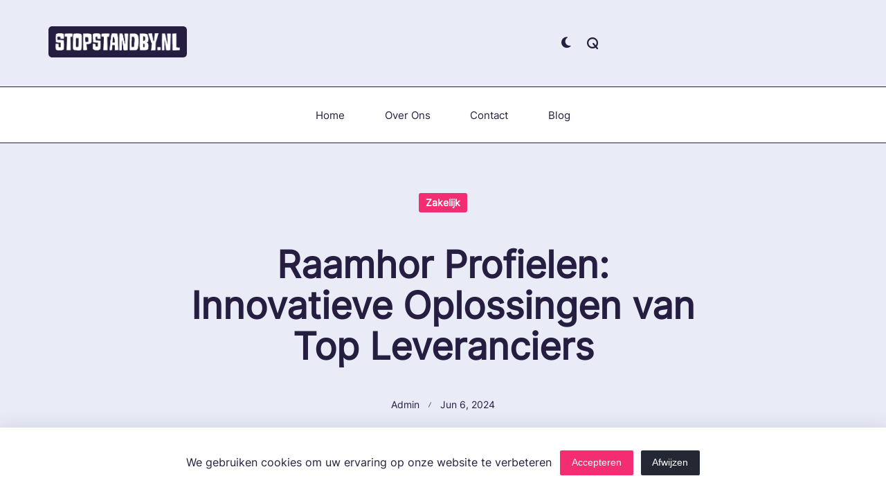

--- FILE ---
content_type: text/html; charset=UTF-8
request_url: https://www.stopstandby.nl/zakelijk/raamhor-profielen-innovatieve-oplossingen-van-top-leveranciers/
body_size: 16490
content:

<!DOCTYPE html>
<html lang="nl-NL" data-save-color-scheme="yes" data-kenta-blog-id="kenta-blog" data-kenta-theme="light">
<head>
    <meta charset="UTF-8">
    <meta name="viewport" content="width=device-width, initial-scale=1.0">
    <meta http-equiv="X-UA-Compatible" content="ie=edge">
    <link rel="profile" href="http://gmpg.org/xfn/11">
	<meta name='robots' content='index, follow, max-image-preview:large, max-snippet:-1, max-video-preview:-1' />
	<style>img:is([sizes="auto" i], [sizes^="auto," i]) { contain-intrinsic-size: 3000px 1500px }</style>
	
	<!-- This site is optimized with the Yoast SEO plugin v25.0 - https://yoast.com/wordpress/plugins/seo/ -->
	<title>Raamhor Profielen: Innovatieve Oplossingen van Top Leveranciers - Stopstandby.nl</title>
	<link rel="canonical" href="https://www.stopstandby.nl/zakelijk/raamhor-profielen-innovatieve-oplossingen-van-top-leveranciers/" />
	<meta property="og:locale" content="nl_NL" />
	<meta property="og:type" content="article" />
	<meta property="og:title" content="Raamhor Profielen: Innovatieve Oplossingen van Top Leveranciers - Stopstandby.nl" />
	<meta property="og:description" content="Introductie In een wereld waar comfort en functionaliteit de kern vormen van elk huishouden, zijn raamhor profielen een essentieel onderdeel geworden. Deze innovatieve oplossingen bieden niet alleen bescherming tegen ongewenste insecten, maar dragen ook bij aan de algehele esthetiek en ventilatie van uw woning. In deze blogpost verkennen we de voordelen, toepassingen en trends van [&hellip;]" />
	<meta property="og:url" content="https://www.stopstandby.nl/zakelijk/raamhor-profielen-innovatieve-oplossingen-van-top-leveranciers/" />
	<meta property="og:site_name" content="Stopstandby.nl" />
	<meta property="article:published_time" content="2024-06-06T08:40:49+00:00" />
	<meta property="og:image" content="https://www.stopstandby.nl/wp-content/uploads/2024/06/house-window-1314259_1280.webp" />
	<meta property="og:image:width" content="1280" />
	<meta property="og:image:height" content="936" />
	<meta property="og:image:type" content="image/webp" />
	<meta name="author" content="admin" />
	<meta name="twitter:card" content="summary_large_image" />
	<meta name="twitter:label1" content="Geschreven door" />
	<meta name="twitter:data1" content="admin" />
	<meta name="twitter:label2" content="Geschatte leestijd" />
	<meta name="twitter:data2" content="4 minuten" />
	<script type="application/ld+json" class="yoast-schema-graph">{"@context":"https://schema.org","@graph":[{"@type":"Article","@id":"https://www.stopstandby.nl/zakelijk/raamhor-profielen-innovatieve-oplossingen-van-top-leveranciers/#article","isPartOf":{"@id":"https://www.stopstandby.nl/zakelijk/raamhor-profielen-innovatieve-oplossingen-van-top-leveranciers/"},"author":{"name":"admin","@id":"https://www.stopstandby.nl/#/schema/person/fb7c994c1f7b1706068836c6ef29a7e3"},"headline":"Raamhor Profielen: Innovatieve Oplossingen van Top Leveranciers","datePublished":"2024-06-06T08:40:49+00:00","mainEntityOfPage":{"@id":"https://www.stopstandby.nl/zakelijk/raamhor-profielen-innovatieve-oplossingen-van-top-leveranciers/"},"wordCount":743,"commentCount":0,"publisher":{"@id":"https://www.stopstandby.nl/#organization"},"image":{"@id":"https://www.stopstandby.nl/zakelijk/raamhor-profielen-innovatieve-oplossingen-van-top-leveranciers/#primaryimage"},"thumbnailUrl":"https://www.stopstandby.nl/wp-content/uploads/2024/06/house-window-1314259_1280.webp","articleSection":["Zakelijk"],"inLanguage":"nl-NL","potentialAction":[{"@type":"CommentAction","name":"Comment","target":["https://www.stopstandby.nl/zakelijk/raamhor-profielen-innovatieve-oplossingen-van-top-leveranciers/#respond"]}]},{"@type":"WebPage","@id":"https://www.stopstandby.nl/zakelijk/raamhor-profielen-innovatieve-oplossingen-van-top-leveranciers/","url":"https://www.stopstandby.nl/zakelijk/raamhor-profielen-innovatieve-oplossingen-van-top-leveranciers/","name":"Raamhor Profielen: Innovatieve Oplossingen van Top Leveranciers - Stopstandby.nl","isPartOf":{"@id":"https://www.stopstandby.nl/#website"},"primaryImageOfPage":{"@id":"https://www.stopstandby.nl/zakelijk/raamhor-profielen-innovatieve-oplossingen-van-top-leveranciers/#primaryimage"},"image":{"@id":"https://www.stopstandby.nl/zakelijk/raamhor-profielen-innovatieve-oplossingen-van-top-leveranciers/#primaryimage"},"thumbnailUrl":"https://www.stopstandby.nl/wp-content/uploads/2024/06/house-window-1314259_1280.webp","datePublished":"2024-06-06T08:40:49+00:00","breadcrumb":{"@id":"https://www.stopstandby.nl/zakelijk/raamhor-profielen-innovatieve-oplossingen-van-top-leveranciers/#breadcrumb"},"inLanguage":"nl-NL","potentialAction":[{"@type":"ReadAction","target":["https://www.stopstandby.nl/zakelijk/raamhor-profielen-innovatieve-oplossingen-van-top-leveranciers/"]}]},{"@type":"ImageObject","inLanguage":"nl-NL","@id":"https://www.stopstandby.nl/zakelijk/raamhor-profielen-innovatieve-oplossingen-van-top-leveranciers/#primaryimage","url":"https://www.stopstandby.nl/wp-content/uploads/2024/06/house-window-1314259_1280.webp","contentUrl":"https://www.stopstandby.nl/wp-content/uploads/2024/06/house-window-1314259_1280.webp","width":1280,"height":936},{"@type":"BreadcrumbList","@id":"https://www.stopstandby.nl/zakelijk/raamhor-profielen-innovatieve-oplossingen-van-top-leveranciers/#breadcrumb","itemListElement":[{"@type":"ListItem","position":1,"name":"Home","item":"https://www.stopstandby.nl/"},{"@type":"ListItem","position":2,"name":"Raamhor Profielen: Innovatieve Oplossingen van Top Leveranciers"}]},{"@type":"WebSite","@id":"https://www.stopstandby.nl/#website","url":"https://www.stopstandby.nl/","name":"Stopstandby.nl","description":"Stop en sta stil bij onze content","publisher":{"@id":"https://www.stopstandby.nl/#organization"},"potentialAction":[{"@type":"SearchAction","target":{"@type":"EntryPoint","urlTemplate":"https://www.stopstandby.nl/?s={search_term_string}"},"query-input":{"@type":"PropertyValueSpecification","valueRequired":true,"valueName":"search_term_string"}}],"inLanguage":"nl-NL"},{"@type":"Organization","@id":"https://www.stopstandby.nl/#organization","name":"Stopstandby.nl","url":"https://www.stopstandby.nl/","logo":{"@type":"ImageObject","inLanguage":"nl-NL","@id":"https://www.stopstandby.nl/#/schema/logo/image/","url":"https://www.stopstandby.nl/wp-content/uploads/2024/04/stopstandby.png","contentUrl":"https://www.stopstandby.nl/wp-content/uploads/2024/04/stopstandby.png","width":429,"height":98,"caption":"Stopstandby.nl"},"image":{"@id":"https://www.stopstandby.nl/#/schema/logo/image/"}},{"@type":"Person","@id":"https://www.stopstandby.nl/#/schema/person/fb7c994c1f7b1706068836c6ef29a7e3","name":"admin","image":{"@type":"ImageObject","inLanguage":"nl-NL","@id":"https://www.stopstandby.nl/#/schema/person/image/","url":"https://secure.gravatar.com/avatar/b126c495cbcbebcd540918cd4cd0f732aac3237cfd462d47a76c027f7a988490?s=96&d=mm&r=g","contentUrl":"https://secure.gravatar.com/avatar/b126c495cbcbebcd540918cd4cd0f732aac3237cfd462d47a76c027f7a988490?s=96&d=mm&r=g","caption":"admin"},"sameAs":["https://www.stopstandby.nl"],"url":"https://www.stopstandby.nl/author/admin/"}]}</script>
	<!-- / Yoast SEO plugin. -->


<link rel='dns-prefetch' href='//www.googletagmanager.com' />
<link rel="alternate" type="application/rss+xml" title="Stopstandby.nl &raquo; feed" href="https://www.stopstandby.nl/feed/" />
<link rel="alternate" type="application/rss+xml" title="Stopstandby.nl &raquo; reacties feed" href="https://www.stopstandby.nl/comments/feed/" />
<link rel="alternate" type="application/rss+xml" title="Stopstandby.nl &raquo; Raamhor Profielen: Innovatieve Oplossingen van Top Leveranciers reacties feed" href="https://www.stopstandby.nl/zakelijk/raamhor-profielen-innovatieve-oplossingen-van-top-leveranciers/feed/" />
<script>
window._wpemojiSettings = {"baseUrl":"https:\/\/s.w.org\/images\/core\/emoji\/15.1.0\/72x72\/","ext":".png","svgUrl":"https:\/\/s.w.org\/images\/core\/emoji\/15.1.0\/svg\/","svgExt":".svg","source":{"concatemoji":"https:\/\/www.stopstandby.nl\/wp-includes\/js\/wp-emoji-release.min.js?ver=6.8.1"}};
/*! This file is auto-generated */
!function(i,n){var o,s,e;function c(e){try{var t={supportTests:e,timestamp:(new Date).valueOf()};sessionStorage.setItem(o,JSON.stringify(t))}catch(e){}}function p(e,t,n){e.clearRect(0,0,e.canvas.width,e.canvas.height),e.fillText(t,0,0);var t=new Uint32Array(e.getImageData(0,0,e.canvas.width,e.canvas.height).data),r=(e.clearRect(0,0,e.canvas.width,e.canvas.height),e.fillText(n,0,0),new Uint32Array(e.getImageData(0,0,e.canvas.width,e.canvas.height).data));return t.every(function(e,t){return e===r[t]})}function u(e,t,n){switch(t){case"flag":return n(e,"\ud83c\udff3\ufe0f\u200d\u26a7\ufe0f","\ud83c\udff3\ufe0f\u200b\u26a7\ufe0f")?!1:!n(e,"\ud83c\uddfa\ud83c\uddf3","\ud83c\uddfa\u200b\ud83c\uddf3")&&!n(e,"\ud83c\udff4\udb40\udc67\udb40\udc62\udb40\udc65\udb40\udc6e\udb40\udc67\udb40\udc7f","\ud83c\udff4\u200b\udb40\udc67\u200b\udb40\udc62\u200b\udb40\udc65\u200b\udb40\udc6e\u200b\udb40\udc67\u200b\udb40\udc7f");case"emoji":return!n(e,"\ud83d\udc26\u200d\ud83d\udd25","\ud83d\udc26\u200b\ud83d\udd25")}return!1}function f(e,t,n){var r="undefined"!=typeof WorkerGlobalScope&&self instanceof WorkerGlobalScope?new OffscreenCanvas(300,150):i.createElement("canvas"),a=r.getContext("2d",{willReadFrequently:!0}),o=(a.textBaseline="top",a.font="600 32px Arial",{});return e.forEach(function(e){o[e]=t(a,e,n)}),o}function t(e){var t=i.createElement("script");t.src=e,t.defer=!0,i.head.appendChild(t)}"undefined"!=typeof Promise&&(o="wpEmojiSettingsSupports",s=["flag","emoji"],n.supports={everything:!0,everythingExceptFlag:!0},e=new Promise(function(e){i.addEventListener("DOMContentLoaded",e,{once:!0})}),new Promise(function(t){var n=function(){try{var e=JSON.parse(sessionStorage.getItem(o));if("object"==typeof e&&"number"==typeof e.timestamp&&(new Date).valueOf()<e.timestamp+604800&&"object"==typeof e.supportTests)return e.supportTests}catch(e){}return null}();if(!n){if("undefined"!=typeof Worker&&"undefined"!=typeof OffscreenCanvas&&"undefined"!=typeof URL&&URL.createObjectURL&&"undefined"!=typeof Blob)try{var e="postMessage("+f.toString()+"("+[JSON.stringify(s),u.toString(),p.toString()].join(",")+"));",r=new Blob([e],{type:"text/javascript"}),a=new Worker(URL.createObjectURL(r),{name:"wpTestEmojiSupports"});return void(a.onmessage=function(e){c(n=e.data),a.terminate(),t(n)})}catch(e){}c(n=f(s,u,p))}t(n)}).then(function(e){for(var t in e)n.supports[t]=e[t],n.supports.everything=n.supports.everything&&n.supports[t],"flag"!==t&&(n.supports.everythingExceptFlag=n.supports.everythingExceptFlag&&n.supports[t]);n.supports.everythingExceptFlag=n.supports.everythingExceptFlag&&!n.supports.flag,n.DOMReady=!1,n.readyCallback=function(){n.DOMReady=!0}}).then(function(){return e}).then(function(){var e;n.supports.everything||(n.readyCallback(),(e=n.source||{}).concatemoji?t(e.concatemoji):e.wpemoji&&e.twemoji&&(t(e.twemoji),t(e.wpemoji)))}))}((window,document),window._wpemojiSettings);
</script>
<style id='wp-emoji-styles-inline-css'>

	img.wp-smiley, img.emoji {
		display: inline !important;
		border: none !important;
		box-shadow: none !important;
		height: 1em !important;
		width: 1em !important;
		margin: 0 0.07em !important;
		vertical-align: -0.1em !important;
		background: none !important;
		padding: 0 !important;
	}
</style>
<link rel='stylesheet' id='wp-block-library-css' href='https://www.stopstandby.nl/wp-includes/css/dist/block-library/style.min.css?ver=6.8.1' media='all' />
<link rel='stylesheet' id='fontawesome-css' href='https://www.stopstandby.nl/wp-content/plugins/kenta-blocks/assets/fontawesome/css/all.min.css?ver=1.4.4' media='all' />
<link rel='stylesheet' id='kenta-blocks-style-css' href='https://www.stopstandby.nl/wp-content/plugins/kenta-blocks/dist/blocks.style.min.css?ver=1.4.4' media='all' />
<link rel='stylesheet' id='kenta_fonts-css' href='https://www.stopstandby.nl/wp-content/fonts/1826faa7baed7a609c9861350f04aaa4.css?ver=1.4.5' media='all' />
<style id='global-styles-inline-css'>
:root{--wp--preset--aspect-ratio--square: 1;--wp--preset--aspect-ratio--4-3: 4/3;--wp--preset--aspect-ratio--3-4: 3/4;--wp--preset--aspect-ratio--3-2: 3/2;--wp--preset--aspect-ratio--2-3: 2/3;--wp--preset--aspect-ratio--16-9: 16/9;--wp--preset--aspect-ratio--9-16: 9/16;--wp--preset--color--black: #000000;--wp--preset--color--cyan-bluish-gray: #abb8c3;--wp--preset--color--white: #ffffff;--wp--preset--color--pale-pink: #f78da7;--wp--preset--color--vivid-red: #cf2e2e;--wp--preset--color--luminous-vivid-orange: #ff6900;--wp--preset--color--luminous-vivid-amber: #fcb900;--wp--preset--color--light-green-cyan: #7bdcb5;--wp--preset--color--vivid-green-cyan: #00d084;--wp--preset--color--pale-cyan-blue: #8ed1fc;--wp--preset--color--vivid-cyan-blue: #0693e3;--wp--preset--color--vivid-purple: #9b51e0;--wp--preset--color--kenta-primary: var(--kenta-primary-color);--wp--preset--color--kenta-primary-active: var(--kenta-primary-active);--wp--preset--color--kenta-accent: var(--kenta-accent-color);--wp--preset--color--kenta-accent-active: var(--kenta-accent-active);--wp--preset--color--kenta-base: var(--kenta-base-color);--wp--preset--color--kenta-base-100: var(--kenta-base-100);--wp--preset--color--kenta-base-200: var(--kenta-base-200);--wp--preset--color--kenta-base-300: var(--kenta-base-300);--wp--preset--gradient--vivid-cyan-blue-to-vivid-purple: linear-gradient(135deg,rgba(6,147,227,1) 0%,rgb(155,81,224) 100%);--wp--preset--gradient--light-green-cyan-to-vivid-green-cyan: linear-gradient(135deg,rgb(122,220,180) 0%,rgb(0,208,130) 100%);--wp--preset--gradient--luminous-vivid-amber-to-luminous-vivid-orange: linear-gradient(135deg,rgba(252,185,0,1) 0%,rgba(255,105,0,1) 100%);--wp--preset--gradient--luminous-vivid-orange-to-vivid-red: linear-gradient(135deg,rgba(255,105,0,1) 0%,rgb(207,46,46) 100%);--wp--preset--gradient--very-light-gray-to-cyan-bluish-gray: linear-gradient(135deg,rgb(238,238,238) 0%,rgb(169,184,195) 100%);--wp--preset--gradient--cool-to-warm-spectrum: linear-gradient(135deg,rgb(74,234,220) 0%,rgb(151,120,209) 20%,rgb(207,42,186) 40%,rgb(238,44,130) 60%,rgb(251,105,98) 80%,rgb(254,248,76) 100%);--wp--preset--gradient--blush-light-purple: linear-gradient(135deg,rgb(255,206,236) 0%,rgb(152,150,240) 100%);--wp--preset--gradient--blush-bordeaux: linear-gradient(135deg,rgb(254,205,165) 0%,rgb(254,45,45) 50%,rgb(107,0,62) 100%);--wp--preset--gradient--luminous-dusk: linear-gradient(135deg,rgb(255,203,112) 0%,rgb(199,81,192) 50%,rgb(65,88,208) 100%);--wp--preset--gradient--pale-ocean: linear-gradient(135deg,rgb(255,245,203) 0%,rgb(182,227,212) 50%,rgb(51,167,181) 100%);--wp--preset--gradient--electric-grass: linear-gradient(135deg,rgb(202,248,128) 0%,rgb(113,206,126) 100%);--wp--preset--gradient--midnight: linear-gradient(135deg,rgb(2,3,129) 0%,rgb(40,116,252) 100%);--wp--preset--font-size--small: 0.875rem;--wp--preset--font-size--medium: clamp(14px, 0.875rem + ((1vw - 3.2px) * 0.732), 20px);--wp--preset--font-size--large: clamp(1rem, 1rem + ((1vw - 0.2rem) * 0.244), 1.125rem);--wp--preset--font-size--x-large: clamp(1.125rem, 1.125rem + ((1vw - 0.2rem) * 0.244), 1.25rem);--wp--preset--font-size--inherit: inherit;--wp--preset--font-size--x-small: 0.75rem;--wp--preset--font-size--base: 1rem;--wp--preset--font-size--xx-large: clamp(1.25rem, 1.25rem + ((1vw - 0.2rem) * 0.488), 1.5rem);--wp--preset--font-size--xxx-large: clamp(1.5rem, 1.5rem + ((1vw - 0.2rem) * 0.732), 1.875rem);--wp--preset--font-size--4-x-large: clamp(1.875rem, 1.875rem + ((1vw - 0.2rem) * 0.732), 2.25rem);--wp--preset--font-size--5-x-large: clamp(2.25rem, 2.25rem + ((1vw - 0.2rem) * 1.463), 3rem);--wp--preset--font-size--6-x-large: clamp(3rem, 3rem + ((1vw - 0.2rem) * 1.463), 3.75rem);--wp--preset--font-size--7-x-large: clamp(3.75rem, 3.75rem + ((1vw - 0.2rem) * 1.463), 4.5rem);--wp--preset--font-size--8-x-large: clamp(4.5rem, 4.5rem + ((1vw - 0.2rem) * 2.927), 6rem);--wp--preset--font-size--9-x-large: clamp(6rem, 6rem + ((1vw - 0.2rem) * 3.902), 8rem);--wp--preset--spacing--20: 0.44rem;--wp--preset--spacing--30: 0.67rem;--wp--preset--spacing--40: 1rem;--wp--preset--spacing--50: 1.5rem;--wp--preset--spacing--60: 2.25rem;--wp--preset--spacing--70: 3.38rem;--wp--preset--spacing--80: 5.06rem;--wp--preset--spacing--xx-small: 0.5rem;--wp--preset--spacing--x-small: 1rem;--wp--preset--spacing--small: 1.5rem;--wp--preset--spacing--medium: 2rem;--wp--preset--spacing--large: 3rem;--wp--preset--spacing--x-large: 4rem;--wp--preset--spacing--xx-large: 6rem;--wp--preset--shadow--natural: 6px 6px 9px rgba(0, 0, 0, 0.2);--wp--preset--shadow--deep: 12px 12px 50px rgba(0, 0, 0, 0.4);--wp--preset--shadow--sharp: 6px 6px 0px rgba(0, 0, 0, 0.2);--wp--preset--shadow--outlined: 6px 6px 0px -3px rgba(255, 255, 255, 1), 6px 6px rgba(0, 0, 0, 1);--wp--preset--shadow--crisp: 6px 6px 0px rgba(0, 0, 0, 1);}:root { --wp--style--global--content-size: 720px;--wp--style--global--wide-size: 1140px; }:where(body) { margin: 0; }.wp-site-blocks { padding-top: var(--wp--style--root--padding-top); padding-bottom: var(--wp--style--root--padding-bottom); }.has-global-padding { padding-right: var(--wp--style--root--padding-right); padding-left: var(--wp--style--root--padding-left); }.has-global-padding > .alignfull { margin-right: calc(var(--wp--style--root--padding-right) * -1); margin-left: calc(var(--wp--style--root--padding-left) * -1); }.has-global-padding :where(:not(.alignfull.is-layout-flow) > .has-global-padding:not(.wp-block-block, .alignfull)) { padding-right: 0; padding-left: 0; }.has-global-padding :where(:not(.alignfull.is-layout-flow) > .has-global-padding:not(.wp-block-block, .alignfull)) > .alignfull { margin-left: 0; margin-right: 0; }.wp-site-blocks > .alignleft { float: left; margin-right: 2em; }.wp-site-blocks > .alignright { float: right; margin-left: 2em; }.wp-site-blocks > .aligncenter { justify-content: center; margin-left: auto; margin-right: auto; }:where(.wp-site-blocks) > * { margin-block-start: 1.2rem; margin-block-end: 0; }:where(.wp-site-blocks) > :first-child { margin-block-start: 0; }:where(.wp-site-blocks) > :last-child { margin-block-end: 0; }:root { --wp--style--block-gap: 1.2rem; }:root :where(.is-layout-flow) > :first-child{margin-block-start: 0;}:root :where(.is-layout-flow) > :last-child{margin-block-end: 0;}:root :where(.is-layout-flow) > *{margin-block-start: 1.2rem;margin-block-end: 0;}:root :where(.is-layout-constrained) > :first-child{margin-block-start: 0;}:root :where(.is-layout-constrained) > :last-child{margin-block-end: 0;}:root :where(.is-layout-constrained) > *{margin-block-start: 1.2rem;margin-block-end: 0;}:root :where(.is-layout-flex){gap: 1.2rem;}:root :where(.is-layout-grid){gap: 1.2rem;}.is-layout-flow > .alignleft{float: left;margin-inline-start: 0;margin-inline-end: 2em;}.is-layout-flow > .alignright{float: right;margin-inline-start: 2em;margin-inline-end: 0;}.is-layout-flow > .aligncenter{margin-left: auto !important;margin-right: auto !important;}.is-layout-constrained > .alignleft{float: left;margin-inline-start: 0;margin-inline-end: 2em;}.is-layout-constrained > .alignright{float: right;margin-inline-start: 2em;margin-inline-end: 0;}.is-layout-constrained > .aligncenter{margin-left: auto !important;margin-right: auto !important;}.is-layout-constrained > :where(:not(.alignleft):not(.alignright):not(.alignfull)){max-width: var(--wp--style--global--content-size);margin-left: auto !important;margin-right: auto !important;}.is-layout-constrained > .alignwide{max-width: var(--wp--style--global--wide-size);}body .is-layout-flex{display: flex;}.is-layout-flex{flex-wrap: wrap;align-items: center;}.is-layout-flex > :is(*, div){margin: 0;}body .is-layout-grid{display: grid;}.is-layout-grid > :is(*, div){margin: 0;}body{background-color: transparent;color: var(--kenta-content-base-color);--wp--style--root--padding-top: 0px;--wp--style--root--padding-right: var(--wp--preset--spacing--small);--wp--style--root--padding-bottom: 0px;--wp--style--root--padding-left: var(--wp--preset--spacing--small);}a:where(:not(.wp-element-button)){color: var(--kenta-link-initial-color);text-decoration: underline;}:root :where(a:where(:not(.wp-element-button)):hover){color: var(--kenta-link-hover-color);}:root :where(a:where(:not(.wp-element-button)):focus){color: var(--kenta-link-hover-color);}h1, h2, h3, h4, h5, h6{color: var(--kenta-headings-color);}h1{font-size: var(--wp--preset--font-size--5-x-large);font-weight: 700;line-height: 1.11;}h2{font-size: var(--wp--preset--font-size--4-x-large);font-weight: 700;line-height: 1.33;}h3{font-size: var(--wp--preset--font-size--xxx-large);font-weight: 700;line-height: 1.6;}h4{font-size: var(--wp--preset--font-size--xx-large);font-weight: 600;line-height: 1.5;}h5{font-size: var(--wp--preset--font-size--x-large);font-weight: 600;line-height: 1.5;}h6{font-size: var(--wp--preset--font-size--large);font-weight: 500;line-height: 1.125;}:root :where(.wp-element-button, .wp-block-button__link){background-color: #32373c;border-width: 0;color: #fff;font-family: inherit;font-size: inherit;line-height: inherit;padding: calc(0.667em + 2px) calc(1.333em + 2px);text-decoration: none;}.has-black-color{color: var(--wp--preset--color--black) !important;}.has-cyan-bluish-gray-color{color: var(--wp--preset--color--cyan-bluish-gray) !important;}.has-white-color{color: var(--wp--preset--color--white) !important;}.has-pale-pink-color{color: var(--wp--preset--color--pale-pink) !important;}.has-vivid-red-color{color: var(--wp--preset--color--vivid-red) !important;}.has-luminous-vivid-orange-color{color: var(--wp--preset--color--luminous-vivid-orange) !important;}.has-luminous-vivid-amber-color{color: var(--wp--preset--color--luminous-vivid-amber) !important;}.has-light-green-cyan-color{color: var(--wp--preset--color--light-green-cyan) !important;}.has-vivid-green-cyan-color{color: var(--wp--preset--color--vivid-green-cyan) !important;}.has-pale-cyan-blue-color{color: var(--wp--preset--color--pale-cyan-blue) !important;}.has-vivid-cyan-blue-color{color: var(--wp--preset--color--vivid-cyan-blue) !important;}.has-vivid-purple-color{color: var(--wp--preset--color--vivid-purple) !important;}.has-kenta-primary-color{color: var(--wp--preset--color--kenta-primary) !important;}.has-kenta-primary-active-color{color: var(--wp--preset--color--kenta-primary-active) !important;}.has-kenta-accent-color{color: var(--wp--preset--color--kenta-accent) !important;}.has-kenta-accent-active-color{color: var(--wp--preset--color--kenta-accent-active) !important;}.has-kenta-base-color{color: var(--wp--preset--color--kenta-base) !important;}.has-kenta-base-100-color{color: var(--wp--preset--color--kenta-base-100) !important;}.has-kenta-base-200-color{color: var(--wp--preset--color--kenta-base-200) !important;}.has-kenta-base-300-color{color: var(--wp--preset--color--kenta-base-300) !important;}.has-black-background-color{background-color: var(--wp--preset--color--black) !important;}.has-cyan-bluish-gray-background-color{background-color: var(--wp--preset--color--cyan-bluish-gray) !important;}.has-white-background-color{background-color: var(--wp--preset--color--white) !important;}.has-pale-pink-background-color{background-color: var(--wp--preset--color--pale-pink) !important;}.has-vivid-red-background-color{background-color: var(--wp--preset--color--vivid-red) !important;}.has-luminous-vivid-orange-background-color{background-color: var(--wp--preset--color--luminous-vivid-orange) !important;}.has-luminous-vivid-amber-background-color{background-color: var(--wp--preset--color--luminous-vivid-amber) !important;}.has-light-green-cyan-background-color{background-color: var(--wp--preset--color--light-green-cyan) !important;}.has-vivid-green-cyan-background-color{background-color: var(--wp--preset--color--vivid-green-cyan) !important;}.has-pale-cyan-blue-background-color{background-color: var(--wp--preset--color--pale-cyan-blue) !important;}.has-vivid-cyan-blue-background-color{background-color: var(--wp--preset--color--vivid-cyan-blue) !important;}.has-vivid-purple-background-color{background-color: var(--wp--preset--color--vivid-purple) !important;}.has-kenta-primary-background-color{background-color: var(--wp--preset--color--kenta-primary) !important;}.has-kenta-primary-active-background-color{background-color: var(--wp--preset--color--kenta-primary-active) !important;}.has-kenta-accent-background-color{background-color: var(--wp--preset--color--kenta-accent) !important;}.has-kenta-accent-active-background-color{background-color: var(--wp--preset--color--kenta-accent-active) !important;}.has-kenta-base-background-color{background-color: var(--wp--preset--color--kenta-base) !important;}.has-kenta-base-100-background-color{background-color: var(--wp--preset--color--kenta-base-100) !important;}.has-kenta-base-200-background-color{background-color: var(--wp--preset--color--kenta-base-200) !important;}.has-kenta-base-300-background-color{background-color: var(--wp--preset--color--kenta-base-300) !important;}.has-black-border-color{border-color: var(--wp--preset--color--black) !important;}.has-cyan-bluish-gray-border-color{border-color: var(--wp--preset--color--cyan-bluish-gray) !important;}.has-white-border-color{border-color: var(--wp--preset--color--white) !important;}.has-pale-pink-border-color{border-color: var(--wp--preset--color--pale-pink) !important;}.has-vivid-red-border-color{border-color: var(--wp--preset--color--vivid-red) !important;}.has-luminous-vivid-orange-border-color{border-color: var(--wp--preset--color--luminous-vivid-orange) !important;}.has-luminous-vivid-amber-border-color{border-color: var(--wp--preset--color--luminous-vivid-amber) !important;}.has-light-green-cyan-border-color{border-color: var(--wp--preset--color--light-green-cyan) !important;}.has-vivid-green-cyan-border-color{border-color: var(--wp--preset--color--vivid-green-cyan) !important;}.has-pale-cyan-blue-border-color{border-color: var(--wp--preset--color--pale-cyan-blue) !important;}.has-vivid-cyan-blue-border-color{border-color: var(--wp--preset--color--vivid-cyan-blue) !important;}.has-vivid-purple-border-color{border-color: var(--wp--preset--color--vivid-purple) !important;}.has-kenta-primary-border-color{border-color: var(--wp--preset--color--kenta-primary) !important;}.has-kenta-primary-active-border-color{border-color: var(--wp--preset--color--kenta-primary-active) !important;}.has-kenta-accent-border-color{border-color: var(--wp--preset--color--kenta-accent) !important;}.has-kenta-accent-active-border-color{border-color: var(--wp--preset--color--kenta-accent-active) !important;}.has-kenta-base-border-color{border-color: var(--wp--preset--color--kenta-base) !important;}.has-kenta-base-100-border-color{border-color: var(--wp--preset--color--kenta-base-100) !important;}.has-kenta-base-200-border-color{border-color: var(--wp--preset--color--kenta-base-200) !important;}.has-kenta-base-300-border-color{border-color: var(--wp--preset--color--kenta-base-300) !important;}.has-vivid-cyan-blue-to-vivid-purple-gradient-background{background: var(--wp--preset--gradient--vivid-cyan-blue-to-vivid-purple) !important;}.has-light-green-cyan-to-vivid-green-cyan-gradient-background{background: var(--wp--preset--gradient--light-green-cyan-to-vivid-green-cyan) !important;}.has-luminous-vivid-amber-to-luminous-vivid-orange-gradient-background{background: var(--wp--preset--gradient--luminous-vivid-amber-to-luminous-vivid-orange) !important;}.has-luminous-vivid-orange-to-vivid-red-gradient-background{background: var(--wp--preset--gradient--luminous-vivid-orange-to-vivid-red) !important;}.has-very-light-gray-to-cyan-bluish-gray-gradient-background{background: var(--wp--preset--gradient--very-light-gray-to-cyan-bluish-gray) !important;}.has-cool-to-warm-spectrum-gradient-background{background: var(--wp--preset--gradient--cool-to-warm-spectrum) !important;}.has-blush-light-purple-gradient-background{background: var(--wp--preset--gradient--blush-light-purple) !important;}.has-blush-bordeaux-gradient-background{background: var(--wp--preset--gradient--blush-bordeaux) !important;}.has-luminous-dusk-gradient-background{background: var(--wp--preset--gradient--luminous-dusk) !important;}.has-pale-ocean-gradient-background{background: var(--wp--preset--gradient--pale-ocean) !important;}.has-electric-grass-gradient-background{background: var(--wp--preset--gradient--electric-grass) !important;}.has-midnight-gradient-background{background: var(--wp--preset--gradient--midnight) !important;}.has-small-font-size{font-size: var(--wp--preset--font-size--small) !important;}.has-medium-font-size{font-size: var(--wp--preset--font-size--medium) !important;}.has-large-font-size{font-size: var(--wp--preset--font-size--large) !important;}.has-x-large-font-size{font-size: var(--wp--preset--font-size--x-large) !important;}.has-inherit-font-size{font-size: var(--wp--preset--font-size--inherit) !important;}.has-x-small-font-size{font-size: var(--wp--preset--font-size--x-small) !important;}.has-base-font-size{font-size: var(--wp--preset--font-size--base) !important;}.has-xx-large-font-size{font-size: var(--wp--preset--font-size--xx-large) !important;}.has-xxx-large-font-size{font-size: var(--wp--preset--font-size--xxx-large) !important;}.has-4-x-large-font-size{font-size: var(--wp--preset--font-size--4-x-large) !important;}.has-5-x-large-font-size{font-size: var(--wp--preset--font-size--5-x-large) !important;}.has-6-x-large-font-size{font-size: var(--wp--preset--font-size--6-x-large) !important;}.has-7-x-large-font-size{font-size: var(--wp--preset--font-size--7-x-large) !important;}.has-8-x-large-font-size{font-size: var(--wp--preset--font-size--8-x-large) !important;}.has-9-x-large-font-size{font-size: var(--wp--preset--font-size--9-x-large) !important;}
:root :where(.wp-block-pullquote){font-size: var(--wp--preset--font-size--xxx-large);font-style: italic;font-weight: 400;letter-spacing: 0em;line-height: 1.5;padding-top: var(--wp--preset--spacing--large);padding-bottom: var(--wp--preset--spacing--large);}
:root :where(.wp-block-pullquote cite){font-size: var(--wp--preset--font-size--base);font-style: normal;}
:root :where(.wp-block-post-title a:where(:not(.wp-element-button))){color: var(--kenta-headings-color);text-decoration: none;}
:root :where(.wp-block-post-title a:where(:not(.wp-element-button)):hover){text-decoration: none;}
:root :where(.wp-block-post-title a:where(:not(.wp-element-button)):focus){text-decoration: none;}
:root :where(.wp-block-post-title a:where(:not(.wp-element-button)):active){text-decoration: none;}
:root :where(.wp-block-separator){border-color: currentColor;border-width: 0 0 1px 0;border-style: solid;color: var(--wp--preset--color--kenta-base-300);margin-top: var(--wp--preset--spacing--large);margin-bottom: var(--wp--preset--spacing--large);}
:root :where(.wp-block-list){padding-left: var(--wp--preset--spacing--small);}
:root :where(.wp-block-code){background-color: var(--wp--preset--color--kenta-accent);border-radius: .375rem;border-color: var(--wp--preset--color--neutral-700);color: var(--wp--preset--color--kenta-base-100);font-family: ui-monospace,SFMono-Regular,Menlo,Monaco,Consolas,Liberation Mono,Courier New,monospace;padding-top: var(--wp--style--block-gap);padding-right: var(--wp--style--block-gap);padding-bottom: var(--wp--style--block-gap);padding-left: var(--wp--style--block-gap);}
:root :where(.wp-block-preformatted){background-color: var(--wp--preset--color--kenta-accent);border-radius: .375rem;border-color: var(--wp--preset--color--neutral-700);color: var(--wp--preset--color--kenta-base-100);font-family: ui-monospace,SFMono-Regular,Menlo,Monaco,Consolas,Liberation Mono,Courier New,monospace;padding-top: var(--wp--style--block-gap);padding-right: var(--wp--style--block-gap);padding-bottom: var(--wp--style--block-gap);padding-left: var(--wp--style--block-gap);}
:root :where(.wp-block-verse){background-color: var(--wp--preset--color--kenta-accent);border-radius: .375rem;border-color: var(--wp--preset--color--neutral-700);color: var(--wp--preset--color--kenta-base-100);font-family: ui-monospace,SFMono-Regular,Menlo,Monaco,Consolas,Liberation Mono,Courier New,monospace;padding-top: var(--wp--style--block-gap);padding-right: var(--wp--style--block-gap);padding-bottom: var(--wp--style--block-gap);padding-left: var(--wp--style--block-gap);}
:root :where(.wp-block-quote){background-color: var(--wp--preset--color--kenta-base-200);border-radius: 1rem;font-size: var(--wp--preset--font-size-large);font-style: italic;line-height: 1.3;padding-top: 2.25rem;padding-right: 2.25rem;padding-bottom: 2.25rem;padding-left: 2.25rem;}
:root :where(.wp-block-quote cite){font-size: var(--wp--preset--font-size--small);font-style: normal;}
:root :where(.wp-block-table > table){background-color: var(--wp--preset--color--kenta-base);}
</style>
<link rel='stylesheet' id='kenta-cmp-style-css' href='https://www.stopstandby.nl/wp-content/plugins/kenta-companion/assets/css/kenta-companion.min.css?ver=1.3.1' media='all' />
<link rel='stylesheet' id='lotta-fontawesome-css' href='https://www.stopstandby.nl/wp-content/themes/kenta/lotta-framework/dist/vendor/fontawesome/css/all.min.css?ver=2.1.0' media='all' />
<link rel='stylesheet' id='kenta-style-css' href='https://www.stopstandby.nl/wp-content/themes/kenta/dist/css/style.min.css?ver=1.4.5' media='all' />
<style id='kenta-dynamic-vars-inline-css'>
:root{--kenta-transparent:rgba(0, 0, 0, 0);--kenta-light-primary-color:#f32d71;--kenta-light-primary-active:#f32d71;--kenta-light-accent-color:#261e40;--kenta-light-accent-active:#261e40;--kenta-light-base-color:#ffffff;--kenta-light-base-100:#e9ecf7;--kenta-light-base-200:#242835;--kenta-light-base-300:#261e40;--kenta-dark-accent-color:#ffffff;--kenta-dark-accent-active:#ffffff;--kenta-dark-base-color:#000000;--kenta-dark-base-100:#191929;--kenta-dark-base-200:#ffffff;--kenta-dark-base-300:#ffffff;--kenta-content-base-color:var(--kenta-accent-active);--kenta-content-drop-cap-color:var(--kenta-accent-color);--kenta-link-initial-color:var(--kenta-primary-color);--kenta-link-hover-color:var(--kenta-primary-active);--kenta-headings-color:var(--kenta-accent-color);}
</style>
<link rel='stylesheet' id='kenta-cached-dynamic-styles-css' href='https://www.stopstandby.nl/wp-content/uploads/kenta/asset-post.css?ver=1738028405' media='all' />
<style id='kenta-dynamic-inline-css'>
.kenta-site-wrap{--kenta-content-area-spacing:24px;--wp-admin-bar-height:0px;}
</style>
<style id='kenta-blocks-frontend-sidebar-styles-inline-css'>
:root{--kb-primary-color:var(--kenta-primary-color);--kb-primary-active:var(--kenta-primary-active);--kb-accent-color:var(--kenta-accent-color);--kb-accent-active:var(--kenta-accent-active);--kb-base-300:var(--kenta-base-300);--kb-base-200:var(--kenta-base-200);--kb-base-100:var(--kenta-base-100);--kb-base-color:var(--kenta-base-color);}
</style>
<link rel='stylesheet' id='kenta-groovy-blog-style-css' href='https://www.stopstandby.nl/wp-content/themes/kenta-groovy-blog/style.css?ver=1.0.0' media='all' />
<script src="https://www.stopstandby.nl/wp-includes/js/dist/dom-ready.min.js?ver=f77871ff7694fffea381" id="wp-dom-ready-js"></script>
<script src="https://www.stopstandby.nl/wp-content/plugins/kenta-companion/assets/js/kenta-companion.min.js?ver=eb300cca3671b4ef" id="kenta-cmp-script-js"></script>
<script src="https://www.stopstandby.nl/wp-content/themes/kenta/dist/vendor/scrollreveal/scrollreveal.min.js?ver=1.4.5" id="scrollreveal-js"></script>
<link rel="https://api.w.org/" href="https://www.stopstandby.nl/wp-json/" /><link rel="alternate" title="JSON" type="application/json" href="https://www.stopstandby.nl/wp-json/wp/v2/posts/83" /><link rel="EditURI" type="application/rsd+xml" title="RSD" href="https://www.stopstandby.nl/xmlrpc.php?rsd" />
<meta name="generator" content="WordPress 6.8.1" />
<link rel='shortlink' href='https://www.stopstandby.nl/?p=83' />
<link rel="alternate" title="oEmbed (JSON)" type="application/json+oembed" href="https://www.stopstandby.nl/wp-json/oembed/1.0/embed?url=https%3A%2F%2Fwww.stopstandby.nl%2Fzakelijk%2Fraamhor-profielen-innovatieve-oplossingen-van-top-leveranciers%2F" />
<link rel="alternate" title="oEmbed (XML)" type="text/xml+oembed" href="https://www.stopstandby.nl/wp-json/oembed/1.0/embed?url=https%3A%2F%2Fwww.stopstandby.nl%2Fzakelijk%2Fraamhor-profielen-innovatieve-oplossingen-van-top-leveranciers%2F&#038;format=xml" />
<meta name="generator" content="Site Kit by Google 1.151.0" /><link rel="pingback" href="https://www.stopstandby.nl/xmlrpc.php">    <style id="kenta-preloader-selective-css"></style>
    <style id="kenta-global-selective-css"></style>
    <style id="kenta-woo-selective-css"></style>
    <style id="kenta-header-selective-css"></style>
    <style id="kenta-footer-selective-css"></style>
    <style id="kenta-transparent-selective-css"></style>
	<style>.recentcomments a{display:inline !important;padding:0 !important;margin:0 !important;}</style><link rel="icon" href="https://www.stopstandby.nl/wp-content/uploads/2024/04/cropped-stopstandby-32x32.png" sizes="32x32" />
<link rel="icon" href="https://www.stopstandby.nl/wp-content/uploads/2024/04/cropped-stopstandby-192x192.png" sizes="192x192" />
<link rel="apple-touch-icon" href="https://www.stopstandby.nl/wp-content/uploads/2024/04/cropped-stopstandby-180x180.png" />
<meta name="msapplication-TileImage" content="https://www.stopstandby.nl/wp-content/uploads/2024/04/cropped-stopstandby-270x270.png" />
</head>
<body class="wp-singular post-template-default single single-post postid-83 single-format-standard wp-embed-responsive wp-theme-kenta wp-child-theme-kenta-groovy-blog kenta-body overflow-x-hidden kenta-form-modern kenta-single_post"        data-kenta-scroll-reveal="{&quot;delay&quot;:200,&quot;duration&quot;:600,&quot;interval&quot;:200,&quot;opacity&quot;:0,&quot;scale&quot;:1,&quot;origin&quot;:&quot;bottom&quot;,&quot;distance&quot;:&quot;200px&quot;}">
<a class="skip-link screen-reader-text" href="#content">
	Skip to content</a>
<div data-sticky-container class="kenta-site-wrap kenta-has-site-wrap z-[1]">
<div class="kenta-particles-canvas kenta_site_background_particles_canvas" id="kenta_site_background_particles" data-kenta-particles="{&quot;particles&quot;:{&quot;number&quot;:{&quot;value&quot;:120,&quot;density&quot;:{&quot;enable&quot;:true,&quot;value_area&quot;:800}},&quot;color&quot;:{&quot;value&quot;:&quot;#ffffff&quot;},&quot;shape&quot;:{&quot;type&quot;:&quot;circle&quot;,&quot;stroke&quot;:{&quot;width&quot;:0,&quot;color&quot;:&quot;#000000&quot;},&quot;polygon&quot;:{&quot;nb_sides&quot;:5},&quot;image&quot;:{&quot;src&quot;:&quot;img/github.svg&quot;,&quot;width&quot;:100,&quot;height&quot;:100}},&quot;opacity&quot;:{&quot;value&quot;:0.5,&quot;random&quot;:false,&quot;anim&quot;:{&quot;enable&quot;:false,&quot;speed&quot;:1,&quot;opacity_min&quot;:0.1,&quot;sync&quot;:false}},&quot;size&quot;:{&quot;value&quot;:3,&quot;random&quot;:true,&quot;anim&quot;:{&quot;enable&quot;:false,&quot;speed&quot;:40,&quot;size_min&quot;:0.1,&quot;sync&quot;:false}},&quot;line_linked&quot;:{&quot;enable&quot;:true,&quot;distance&quot;:150,&quot;color&quot;:&quot;#ffffff&quot;,&quot;opacity&quot;:0.4,&quot;width&quot;:1},&quot;move&quot;:{&quot;enable&quot;:true,&quot;speed&quot;:2,&quot;direction&quot;:&quot;none&quot;,&quot;random&quot;:true,&quot;straight&quot;:false,&quot;out_mode&quot;:&quot;bounce&quot;,&quot;bounce&quot;:false,&quot;attract&quot;:{&quot;enable&quot;:false,&quot;rotateX&quot;:600,&quot;rotateY&quot;:1200}}},&quot;interactivity&quot;:{&quot;detect_on&quot;:&quot;canvas&quot;,&quot;events&quot;:{&quot;onhover&quot;:{&quot;enable&quot;:true,&quot;mode&quot;:&quot;repulse&quot;},&quot;onclick&quot;:{&quot;enable&quot;:true,&quot;mode&quot;:&quot;push&quot;},&quot;resize&quot;:true},&quot;modes&quot;:{&quot;grab&quot;:{&quot;distance&quot;:400,&quot;line_linked&quot;:{&quot;opacity&quot;:1}},&quot;bubble&quot;:{&quot;distance&quot;:400,&quot;size&quot;:40,&quot;duration&quot;:2,&quot;opacity&quot;:8,&quot;speed&quot;:3},&quot;repulse&quot;:{&quot;distance&quot;:200,&quot;duration&quot;:0.4},&quot;push&quot;:{&quot;particles_nb&quot;:4},&quot;remove&quot;:{&quot;particles_nb&quot;:2}}},&quot;retina_detect&quot;:true}" data-kenta-particle-detect-on="default" data-kenta-particle-color="var(--kenta-accent-color)" data-kenta-particle-line-color="var(--kenta-accent-color)"></div>            <div id="kenta-search-modal" data-toggle-behaviour="toggle" class="kenta-search-modal kenta-modal kenta_header_el_search_modal">
                <div class="kenta-modal-content">
                    <div class="max-w-screen-md mx-auto mt-60 kenta-search-modal-form form-controls form-underline"
                         data-redirect-focus="#kenta-close-search-modal-button">
						<form role="search"  method="get"
      action="https://www.stopstandby.nl/"
      class="search-form"
>
    <div class="relative">
        <label class="flex items-center flex-grow mb-0" for="search-form-699ce660320a1">
            <span class="screen-reader-text">Search for:</span>
            <input type="search" id="search-form-699ce660320a1"
                   placeholder="Type &amp; Hit Enter"
                   value="" name="s"
                   class="search-input"
            />
			        </label>
    </div>
</form>
                    </div>
                </div>

                <div class="kenta-modal-actions">
                    <button id="kenta-close-search-modal-button"
                            class="kenta-close-modal"
                            data-toggle-target="#kenta-search-modal"
                            data-toggle-hidden-focus=".kenta-search-button"
                            type="button"
                    >
                        <i class="fa fa-times"></i>
                    </button>
                </div>
            </div>
			    <header class="kenta-site-header text-accent">
	        <div id="kenta-off-canvas-modal" class="kenta-off-canvas kenta-modal" data-toggle-behaviour="drawer-right">
        <div class="kenta-modal-inner">
                <div class="kenta-modal-actions">
                    <button id="kenta-close-off-canvas-modal"
                            class="kenta-close-modal"
                            data-toggle-target="#kenta-off-canvas-modal"
                            type="button"
                    >
                        <i class="fas fa-times"></i>
                    </button>
                </div>
                <div class="kenta-modal-content" data-redirect-focus="#kenta-close-off-canvas-modal">
			<div class="kenta-builder-column kenta-builder-column-0 kenta-builder-column-desktop kenta-builder-column-desktop-dir-column kenta-builder-column-tablet-dir-column kenta-builder-column-mobile-dir-column kenta_header_builder_col_modal_0_desktop"><div data-builder-element="collapsable-menu" class="kenta-collapsable-menu h-full kenta_header_el_collapsable_menu_wrap"><ul id="menu-collapsable-menu" class="kenta-collapsable-menu kenta_header_el_collapsable_menu collapsable kenta-menu-has-arrow"><li id="menu-item-24" class="menu-item menu-item-type-custom menu-item-object-custom menu-item-home menu-item-24"><a href="https://www.stopstandby.nl/">Home<button type="button" class="kenta-dropdown-toggle"><span class="kenta-menu-icon"><i class="fas fa-angle-down"></i></span></button></a></li>
<li id="menu-item-25" class="menu-item menu-item-type-post_type menu-item-object-page menu-item-25"><a href="https://www.stopstandby.nl/over-ons/">Over ons<button type="button" class="kenta-dropdown-toggle"><span class="kenta-menu-icon"><i class="fas fa-angle-down"></i></span></button></a></li>
<li id="menu-item-26" class="menu-item menu-item-type-post_type menu-item-object-page menu-item-26"><a href="https://www.stopstandby.nl/contact/">Contact<button type="button" class="kenta-dropdown-toggle"><span class="kenta-menu-icon"><i class="fas fa-angle-down"></i></span></button></a></li>
<li id="menu-item-27" class="menu-item menu-item-type-post_type menu-item-object-page menu-item-27"><a href="https://www.stopstandby.nl/blog/">Blog<button type="button" class="kenta-dropdown-toggle"><span class="kenta-menu-icon"><i class="fas fa-angle-down"></i></span></button></a></li>
</ul></div></div><div class="kenta-builder-column kenta-builder-column-0 kenta-builder-column-mobile kenta-builder-column-desktop-dir-column kenta-builder-column-tablet-dir-column kenta-builder-column-mobile-dir-column kenta_header_builder_col_modal_0_mobile"><div data-builder-element="collapsable-menu" class="kenta-collapsable-menu h-full kenta_header_el_collapsable_menu_wrap"><ul id="menu-collapsable-menu-1" class="kenta-collapsable-menu kenta_header_el_collapsable_menu collapsable kenta-menu-has-arrow"><li class="menu-item menu-item-type-custom menu-item-object-custom menu-item-home menu-item-24"><a href="https://www.stopstandby.nl/">Home<button type="button" class="kenta-dropdown-toggle"><span class="kenta-menu-icon"><i class="fas fa-angle-down"></i></span></button></a></li>
<li class="menu-item menu-item-type-post_type menu-item-object-page menu-item-25"><a href="https://www.stopstandby.nl/over-ons/">Over ons<button type="button" class="kenta-dropdown-toggle"><span class="kenta-menu-icon"><i class="fas fa-angle-down"></i></span></button></a></li>
<li class="menu-item menu-item-type-post_type menu-item-object-page menu-item-26"><a href="https://www.stopstandby.nl/contact/">Contact<button type="button" class="kenta-dropdown-toggle"><span class="kenta-menu-icon"><i class="fas fa-angle-down"></i></span></button></a></li>
<li class="menu-item menu-item-type-post_type menu-item-object-page menu-item-27"><a href="https://www.stopstandby.nl/blog/">Blog<button type="button" class="kenta-dropdown-toggle"><span class="kenta-menu-icon"><i class="fas fa-angle-down"></i></span></button></a></li>
</ul></div></div></div></div></div><div class="kenta-header-row kenta-header-row-primary_navbar" data-row="primary_navbar"><div class="kenta-max-w-wide has-global-padding container mx-auto text-xs flex flex-wrap items-stretch"><div class="kenta-builder-column kenta-builder-column-0 kenta-builder-column-desktop kenta-builder-column-desktop-dir-row kenta-builder-column-tablet-dir-row kenta-builder-column-mobile-dir-row kenta_header_builder_col_primary_navbar_0_desktop">            <div data-builder-element="logo" class="kenta-site-branding kenta_header_el_logo" data-logo="left">
				                    <a class="site-logo" href="https://www.stopstandby.nl">
												                        <img class="kenta-logo" src="https://www.stopstandby.nl/wp-content/uploads/2024/04/stopstandby.png" alt="Stopstandby.nl" />
                    </a>
				                <div class="site-identity">
										                </div>
            </div>
			</div><div class="kenta-builder-column kenta-builder-column-1 kenta-builder-column-desktop kenta-builder-column-desktop-dir-row kenta-builder-column-tablet-dir-row kenta-builder-column-mobile-dir-row kenta_header_builder_col_primary_navbar_1_desktop">            <button type="button" data-builder-element="theme-switch" class="kenta-theme-switch kenta-icon-button kenta-icon-button- kenta-icon-button- kenta_header_el_theme_switch">
	            <span class="light-mode">
				<i class="fas fa-sun"></i>	            </span>
                <span class="dark-mode">
				<i class="fas fa-moon"></i>	            </span>
            </button>
			            <div data-builder-element="search" class=" kenta-search-wrap kenta-form relative kenta_header_el_search">
                <button type="button" class="kenta-search-button kenta-icon-button kenta-icon-button- kenta-icon-button-" data-toggle-target="#kenta-search-modal"  data-toggle-show-focus="#kenta-search-modal :focusable">
					<i class="fas fa-q"></i>                </button>
				            </div>
			</div><div class="kenta-builder-column kenta-builder-column-0 kenta-builder-column-mobile kenta-builder-column-desktop-dir-row kenta-builder-column-tablet-dir-row kenta-builder-column-mobile-dir-row kenta_header_builder_col_primary_navbar_0_mobile">            <div data-builder-element="logo" class="kenta-site-branding kenta_header_el_logo" data-logo="left">
				                    <a class="site-logo" href="https://www.stopstandby.nl">
												                        <img class="kenta-logo" src="https://www.stopstandby.nl/wp-content/uploads/2024/04/stopstandby.png" alt="Stopstandby.nl" />
                    </a>
				                <div class="site-identity">
										                </div>
            </div>
			</div></div></div><div class="kenta-header-row kenta-header-row-bottom_row" data-row="bottom_row"><div class="kenta-max-w-wide has-global-padding container mx-auto text-xs flex flex-wrap items-stretch"><div class="kenta-builder-column kenta-builder-column-0 kenta-builder-column-desktop kenta-builder-column-desktop-dir-row kenta-builder-column-tablet-dir-row kenta-builder-column-mobile-dir-row kenta_header_builder_col_bottom_row_0_desktop"><div data-builder-element="menu-1" class="kenta-menu-wrap h-full kenta_header_el_menu_1_wrap"><ul id="menu-header-menu-1" class="sf-menu clearfix kenta-menu kenta_header_el_menu_1 kenta-menu-has-arrow"><li id="menu-item-16" class="menu-item menu-item-type-custom menu-item-object-custom menu-item-home menu-item-16"><a href="https://www.stopstandby.nl/">Home<span class="kenta-menu-icon"><i class="fas fa-angle-down"></i></span></a></li>
<li id="menu-item-17" class="menu-item menu-item-type-post_type menu-item-object-page menu-item-17"><a href="https://www.stopstandby.nl/over-ons/">Over ons<span class="kenta-menu-icon"><i class="fas fa-angle-down"></i></span></a></li>
<li id="menu-item-18" class="menu-item menu-item-type-post_type menu-item-object-page menu-item-18"><a href="https://www.stopstandby.nl/contact/">Contact<span class="kenta-menu-icon"><i class="fas fa-angle-down"></i></span></a></li>
<li id="menu-item-19" class="menu-item menu-item-type-post_type menu-item-object-page menu-item-19"><a href="https://www.stopstandby.nl/blog/">Blog<span class="kenta-menu-icon"><i class="fas fa-angle-down"></i></span></a></li>
</ul></div></div><div class="kenta-builder-column kenta-builder-column-0 kenta-builder-column-mobile kenta-builder-column-desktop-dir-row kenta-builder-column-tablet-dir-row kenta-builder-column-mobile-dir-row kenta_header_builder_col_bottom_row_0_mobile">            <button type="button" data-builder-element="trigger" class="kenta-trigger kenta-icon-button kenta-icon-button- kenta-icon-button- kenta_header_el_trigger" data-toggle-target="#kenta-off-canvas-modal"  data-toggle-show-focus="#kenta-off-canvas-modal :focusable">
				<i class="fas fa-bars-staggered"></i>            </button>
			</div><div class="kenta-builder-column kenta-builder-column-1 kenta-builder-column-mobile kenta-builder-column-desktop-dir-row kenta-builder-column-tablet-dir-row kenta-builder-column-mobile-dir-row kenta_header_builder_col_bottom_row_1_mobile">            <div data-builder-element="socials" class="kenta_header_el_socials">
                <div class="kenta-socials kenta-socials-custom kenta-socials-none">
					                                                                                                                </div>
            </div>
			</div><div class="kenta-builder-column kenta-builder-column-2 kenta-builder-column-mobile kenta-builder-column-desktop-dir-row kenta-builder-column-tablet-dir-row kenta-builder-column-mobile-dir-row kenta_header_builder_col_bottom_row_2_mobile">            <button type="button" data-builder-element="theme-switch" class="kenta-theme-switch kenta-icon-button kenta-icon-button- kenta-icon-button- kenta_header_el_theme_switch">
	            <span class="light-mode">
				<i class="fas fa-sun"></i>	            </span>
                <span class="dark-mode">
				<i class="fas fa-moon"></i>	            </span>
            </button>
			            <div data-builder-element="search" class=" kenta-search-wrap kenta-form relative kenta_header_el_search">
                <button type="button" class="kenta-search-button kenta-icon-button kenta-icon-button- kenta-icon-button-" data-toggle-target="#kenta-search-modal"  data-toggle-show-focus="#kenta-search-modal :focusable">
					<i class="fas fa-q"></i>                </button>
				            </div>
			</div></div></div>    </header>
	
<main class="kenta-container flex flex-col lg:flex-row flex-grow z-[1] is-style-boxed is-align-narrow kenta-no-sidebar no-sidebar">
    <div id="content" class="kenta-article-content-wrap relative flex-grow max-w-full">
		        <article id="post-83" class="post-83 post type-post status-publish format-standard has-post-thumbnail hentry category-zakelijk">

			
		            <header class="kenta-post-header kenta-article-header kenta-max-w-content has-global-padding mx-auto relative z-[1]">
													<div class="card-content flex-grow">																			<div class="entry-categories cat-taxonomies break-words mb-2 last:mb-0" data-tax-type="badge"><a class="entry-tax-item mr-2 last:mr-0" href="https://www.stopstandby.nl/category/zakelijk/" rel="category tag">Zakelijk</a></div>			
																											                <div class="entry-title mb-gutter last:mb-0">
					<h1>Raamhor Profielen: Innovatieve Oplossingen van Top Leveranciers</h1>                </div>
												
																																	                <div class="entry-metas mb-half-gutter last:mb-0">
					<span class="byline meta-item"> <a class="entry-meta-link" href="https://www.stopstandby.nl/author/admin/">admin</a></span><span class="meta-divider"><svg xmlns="http://www.w3.org/2000/svg" width="16" height="16" viewBox="0 0 24 24"><path d="M9,17.2l5.1-10.9L15,6.8L9.9,17.6L9,17.2z"/></svg></span><span class="meta-item posted-on"><a class="entry-meta-link" href="https://www.stopstandby.nl/zakelijk/raamhor-profielen-innovatieve-oplossingen-van-top-leveranciers/" rel="bookmark"><span class="entry-date"><time class="published updated" datetime="2024-06-06T08:40:49+00:00">jun 6, 2024</time></span></a></span><span class="meta-divider"><svg xmlns="http://www.w3.org/2000/svg" width="16" height="16" viewBox="0 0 24 24"><path d="M9,17.2l5.1-10.9L15,6.8L9.9,17.6L9,17.2z"/></svg></span>                </div>
						
																            </header>
		
		<div class="kenta_post_feature_image article-featured-image kenta-max-w-content mx-auto"><img width="1280" height="936" src="https://www.stopstandby.nl/wp-content/uploads/2024/06/house-window-1314259_1280.webp" class="h-full object-center object-cover alignwide wp-post-image" alt="" decoding="async" fetchpriority="high" srcset="https://www.stopstandby.nl/wp-content/uploads/2024/06/house-window-1314259_1280.webp 1280w, https://www.stopstandby.nl/wp-content/uploads/2024/06/house-window-1314259_1280-300x219.webp 300w, https://www.stopstandby.nl/wp-content/uploads/2024/06/house-window-1314259_1280-1024x749.webp 1024w, https://www.stopstandby.nl/wp-content/uploads/2024/06/house-window-1314259_1280-768x562.webp 768w" sizes="(max-width: 1280px) 100vw, 1280px" /></div>		
            <!-- Article Content -->
            <div class="kenta-article-content is-layout-constrained kenta-entry-content entry-content has-global-padding clearfix mx-auto">

				
<h2 class="wp-block-heading"><strong>Introductie</strong></h2>



<p>In een wereld waar comfort en functionaliteit de kern vormen van elk huishouden, zijn<a href="https://www.dalupo.nl/onze-systemen/"> raamhor profielen</a> een essentieel onderdeel geworden. Deze innovatieve oplossingen bieden niet alleen bescherming tegen ongewenste insecten, maar dragen ook bij aan de algehele esthetiek en ventilatie van uw woning. In deze blogpost verkennen we de voordelen, toepassingen en trends van raamhor profielen, met een speciale focus op top leveranciers die de markt leiden met kwalitatieve en betrouwbare producten.</p>



<h2 class="wp-block-heading"><strong>Wat Zijn Raamhor Profielen?</strong></h2>



<p>Raamhor profielen, ook wel bekend als horprofielen, zijn frames die zijn ontworpen om horren stevig vast te houden in uw ramen. Ze zijn meestal gemaakt van materialen zoals aluminium, kunststof of hout en zijn ontworpen om naadloos te integreren met verschillende raamstijlen. Het primaire doel van deze profielen is om insecten buiten te houden terwijl frisse lucht naar binnen kan stromen, waardoor een comfortabele en gezonde leefomgeving ontstaat.</p>



<h2 class="wp-block-heading"><strong>Voordelen van Raamhor Profielen</strong></h2>



<h3 class="wp-block-heading"><strong>Bescherming Tegen Insecten</strong></h3>



<p>Een van de grootste voordelen van raamhor profielen is de effectieve bescherming tegen insecten. Of het nu gaat om muggen, vliegen of andere vervelende insecten, een goed geïnstalleerde raamhor houdt ze buiten, waardoor u kunt genieten van frisse lucht zonder de ergernis van insectenbeten.</p>



<h3 class="wp-block-heading"><strong>Verbeterde Ventilatie</strong></h3>



<p>Raamhor profielen maken het mogelijk om uw ramen open te houden voor ventilatie, zelfs tijdens de warmere maanden. Dit bevordert niet alleen de luchtcirculatie in huis, maar helpt ook om schimmelvorming en vochtproblemen te voorkomen.</p>



<h3 class="wp-block-heading"><strong>Esthetische Waarde</strong></h3>



<p>Moderne raamhor profielen zijn ontworpen met oog voor detail en passen bij uiteenlopende interieurstijlen. Of u nu kiest voor een strak aluminium profiel of een klassiek houten frame, er is altijd een optie die bij uw smaak en woning past.</p>



<h2 class="wp-block-heading"><strong>Toepassingen van Raamhor Profielen</strong></h2>



<h3 class="wp-block-heading"><strong>Huishoudelijk Gebruik</strong></h3>



<p>In woningen worden raamhor profielen voornamelijk gebruikt in slaapkamers, keukens en woonkamers. Ze bieden een praktische oplossing voor gezinnen die willen genieten van frisse lucht zonder insectenoverlast.</p>



<h3 class="wp-block-heading"><strong>Commercieel Gebruik</strong></h3>



<p>Ook in commerciële settings, zoals restaurants, kantoren en hotels, zijn raamhor profielen onmisbaar. Ze helpen om een aangename omgeving te handhaven voor klanten en werknemers, terwijl ze bijdragen aan de hygiëne en het comfort van de ruimte.</p>



<h3 class="wp-block-heading"><strong>Seizoensgebonden Gebruik</strong></h3>



<p>Raamhor profielen zijn niet alleen nuttig in de zomermaanden; ze kunnen ook worden gebruikt in de lente en herfst wanneer insecten nog steeds actief zijn. Sommige modellen zijn zelfs ontworpen om eenvoudig te worden verwijderd en opgeslagen tijdens de wintermaanden.</p>



<h2 class="wp-block-heading"><strong>Trends in Raamhor Profielen</strong></h2>



<h3 class="wp-block-heading"><strong>Slimme Horren</strong></h3>



<p>Met de opkomst van smart home technologieën zien we een groeiende trend in slimme horren. Deze innovatieve oplossingen kunnen worden geïntegreerd met domoticasystemen en bieden functies zoals automatische opening en sluiting op basis van weersomstandigheden of tijdschema&#8217;s.</p>



<h3 class="wp-block-heading"><strong>Duurzame Materialen</strong></h3>



<p>Duurzaamheid is een belangrijke trend in de bouw- en woonindustrie, en raamhor profielen vormen hierop geen uitzondering. Veel leveranciers introduceren nu milieuvriendelijke materialen en productieprocessen, waardoor consumenten kunnen kiezen voor duurzame oplossingen zonder in te boeten aan kwaliteit.</p>



<h3 class="wp-block-heading"><strong>Maatwerk Opties</strong></h3>



<p>Personalisatie is een andere belangrijke trend. Steeds meer leveranciers bieden op maat gemaakte raamhor profielen aan die perfect passen bij de unieke afmetingen en stijlen van uw ramen. Dit zorgt niet alleen voor een betere pasvorm, maar ook voor een harmonieus uiterlijk.</p>



<h2 class="wp-block-heading"><strong>Top Leveranciers van Raamhor Profielen</strong></h2>



<h3 class="wp-block-heading"><strong>Leverancier A</strong></h3>



<p>Leverancier A staat bekend om hun hoogwaardige aluminium raamhor profielen die duurzaamheid en stijl combineren. Hun producten zijn populair vanwege de eenvoudige installatie en lange levensduur, waardoor ze een favoriet zijn bij zowel huiseigenaren als professionals.</p>



<h3 class="wp-block-heading"><strong>Leverancier B</strong></h3>



<p>Leverancier B biedt een breed scala aan kunststof raamhor profielen die lichtgewicht en onderhoudsarm zijn. Hun innovatieve ontwerpen en competitieve prijzen maken hen een toonaangevende speler in de markt.</p>



<h3 class="wp-block-heading"><strong>Leverancier C</strong></h3>



<p>Leverancier C richt zich op maatwerk oplossingen en biedt houten raamhor profielen die perfect passen bij klassieke en moderne interieurs. Hun aandacht voor detail en klantgerichte benadering maken hen een betrouwbare keus voor veeleisende klanten.</p>



<h2 class="wp-block-heading"><strong>Conclusie</strong></h2>



<p>Raamhor profielen zijn veel meer dan alleen functionele accessoires; ze zijn essentieel voor het verbeteren van uw wooncomfort en welzijn. Van bescherming tegen insecten tot verbeterde ventilatie en esthetische waarde, de voordelen zijn talrijk. Door te kiezen voor hoogwaardige<a href="https://www.dalupo.nl/"> raamhor profielen van top leveranciers</a>, investeert u in langdurige kwaliteit en gemoedsrust. Of u nu een huiseigenaar bent die op zoek is naar verbeterde leefomstandigheden of een bedrijfseigenaar die streeft naar een aangename omgeving voor uw klanten, raamhor profielen bieden de perfecte oplossing.</p>



<p>Neem vandaag nog contact op met een gerenommeerde horprofielen leverancier en ontdek hoe deze innovatieve producten uw leven kunnen verbeteren.</p>
            </div>
        </article>
		    <div class="kenta-max-w-content has-global-padding mx-auto">
        <div class="kenta-about-author-bio-box">
			<a href="https://www.stopstandby.nl/author/admin/" class="kenta-author-bio-avatar-link"><img alt='' src='https://secure.gravatar.com/avatar/b126c495cbcbebcd540918cd4cd0f732aac3237cfd462d47a76c027f7a988490?s=80&#038;d=mm&#038;r=g' srcset='https://secure.gravatar.com/avatar/b126c495cbcbebcd540918cd4cd0f732aac3237cfd462d47a76c027f7a988490?s=160&#038;d=mm&#038;r=g 2x' class='avatar avatar-80 photo kenta-author-bio-avatar' height='80' width='80' decoding='async'/></a>
			<h5 class="kenta-author-bio-name">Hi, I’m <span class="kenta-author-bio-display-name">admin</span></h5>
			                <a class="kenta-author-bio-all-articles" href="https://www.stopstandby.nl/author/admin/"
                   rel="author">
					All My Articles                </a>
			
            <p class="kenta-author-bio">
				            </p>
        </div>
    </div>
	        <div class="mx-auto kenta-max-w-content has-global-padding">
            <div class="kenta-socials kenta-post-socials kenta-socials-custom kenta-socials-rounded kenta-socials-solid">
				                        <a class="kenta-social-link" target="_blank" rel="nofollow"                                style="--kenta-official-color: #557dbc;"
                                href="https://www.facebook.com/sharer/sharer.php?u=https%3A%2F%2Fwww.stopstandby.nl%2Fzakelijk%2Fraamhor-profielen-innovatieve-oplossingen-van-top-leveranciers%2F">
                            <span class="kenta-social-icon">
                                <i class="fab fa-facebook"></i>                            </span>
                        </a>
						                        <a class="kenta-social-link" target="_blank" rel="nofollow"                                style="--kenta-official-color: #000000;"
                                href="https://twitter.com/share?url=https%3A%2F%2Fwww.stopstandby.nl%2Fzakelijk%2Fraamhor-profielen-innovatieve-oplossingen-van-top-leveranciers%2F&#038;text=Raamhor%20Profielen%3A%20Innovatieve%20Oplossingen%20van%20Top%20Leveranciers">
                            <span class="kenta-social-icon">
                                <i class="fab fa-x-twitter"></i>                            </span>
                        </a>
						            </div>
        </div>
		<div class="kenta-max-w-content has-global-padding mx-auto"><div class="kenta-post-navigation">
	<nav class="navigation post-navigation" aria-label="&lt;span class=&quot;nav-subtitle screen-reader-text&quot;&gt;Page&lt;/span&gt;">
		<h2 class="screen-reader-text">&lt;span class=&quot;nav-subtitle screen-reader-text&quot;&gt;Page&lt;/span&gt;</h2>
		<div class="nav-links"><div class="nav-previous"><a href="https://www.stopstandby.nl/gezondheid/canichef-leidende-innovator-in-biologische-dierenvoeding/" rel="prev"><div class="prev-post-thumbnail post-thumbnail"><img width="300" height="169" src="https://www.stopstandby.nl/wp-content/uploads/2024/06/dog-lover-8732587_1280-300x169.webp" class="attachment-medium size-medium wp-post-image" alt="" decoding="async" srcset="https://www.stopstandby.nl/wp-content/uploads/2024/06/dog-lover-8732587_1280-300x169.webp 300w, https://www.stopstandby.nl/wp-content/uploads/2024/06/dog-lover-8732587_1280-1024x576.webp 1024w, https://www.stopstandby.nl/wp-content/uploads/2024/06/dog-lover-8732587_1280-768x432.webp 768w, https://www.stopstandby.nl/wp-content/uploads/2024/06/dog-lover-8732587_1280.webp 1280w" sizes="(max-width: 300px) 100vw, 300px" /><i class="fas fa-arrow-left-long"></i></div><div class="item-wrap pl-gutter lg:pr-2"><span class="item-label">Previous Post</span><span class="item-title">Canichef: Leidende Innovator in Biologische Dierenvoeding</span></div></a></div><div class="nav-next"><a href="https://www.stopstandby.nl/zakelijk/klachtencommissie-effectief-beheer-en-resolutie-van-klachten/" rel="next"><div class="next-post-thumbnail post-thumbnail"><img width="300" height="198" src="https://www.stopstandby.nl/wp-content/uploads/2024/06/angry-3233158_1280-300x198.webp" class="attachment-medium size-medium wp-post-image" alt="" decoding="async" loading="lazy" srcset="https://www.stopstandby.nl/wp-content/uploads/2024/06/angry-3233158_1280-300x198.webp 300w, https://www.stopstandby.nl/wp-content/uploads/2024/06/angry-3233158_1280-1024x674.webp 1024w, https://www.stopstandby.nl/wp-content/uploads/2024/06/angry-3233158_1280-768x506.webp 768w, https://www.stopstandby.nl/wp-content/uploads/2024/06/angry-3233158_1280.webp 1280w" sizes="auto, (max-width: 300px) 100vw, 300px" /><i class="fas fa-arrow-right-long"></i></div><div class="item-wrap pr-gutter lg:pl-2"><span class="item-label">Next Post</span><span class="item-title">Klachtencommissie: Effectief Beheer en Resolutie van Klachten</span></div></a></div></div>
	</nav></div></div>            <div class="kenta-max-w-content has-global-padding mx-auto">
                <div class="kenta-related-posts-wrap kenta-heading kenta-heading-style-1">
                    <h3 class="heading-content uppercase my-gutter">Related Posts</h3>
                    <div class="flex flex-wrap kenta-related-posts-list">
						                            <div class="card-wrapper">
                                <article data-card-layout="archive-grid" class="card overflow-hidden h-full post-216 post type-post status-publish format-standard has-post-thumbnail hentry category-zakelijk">
																		
                <a href="https://www.stopstandby.nl/zakelijk/een-slimme-sportschool-inrichten-begint-met-een-ervaren-fitness-aannemer/" class="card-thumbnail entry-thumbnail last:mb-0 card-content">
					<img width="750" height="350" src="https://www.stopstandby.nl/wp-content/uploads/2025/09/sportschool-inrichten.jpg" class="w-full h-full wp-post-image" alt="" decoding="async" loading="lazy" srcset="https://www.stopstandby.nl/wp-content/uploads/2025/09/sportschool-inrichten.jpg 750w, https://www.stopstandby.nl/wp-content/uploads/2025/09/sportschool-inrichten-300x140.jpg 300w" sizes="auto, (max-width: 750px) 100vw, 750px" />                </a>
															
																					<div class="card-content flex-grow">													<h4 class="entry-title mb-half-gutter last:mb-0"><a class="link" href="https://www.stopstandby.nl/zakelijk/een-slimme-sportschool-inrichten-begint-met-een-ervaren-fitness-aannemer/" rel="bookmark">Een slimme sportschool inrichten begint met een ervaren fitness aannemer</a> </h4>									
																																				
						                <div class="entry-excerpt mb-gutter last:mb-0">
					Het starten of vernieuwen van een sportschool is een ambitieus...                </div>
																														                <div class="entry-metas mb-half-gutter last:mb-0">
					<span class="byline meta-item"> <a class="entry-meta-link" href="https://www.stopstandby.nl/author/admin/">admin</a></span><span class="meta-divider"><svg xmlns="http://www.w3.org/2000/svg" width="16" height="16" viewBox="0 0 24 24"><path d="M9,17.2l5.1-10.9L15,6.8L9.9,17.6L9,17.2z"/></svg></span><span class="meta-item posted-on"><a class="entry-meta-link" href="https://www.stopstandby.nl/zakelijk/een-slimme-sportschool-inrichten-begint-met-een-ervaren-fitness-aannemer/" rel="bookmark"><span class="entry-date"><time class="published" datetime="2025-11-27T15:00:46+00:00">nov 27, 2025</time><time class="updated hidden" datetime="2025-11-27T15:01:03+00:00">nov 27, 2025</time></span></a></span><span class="meta-divider"><svg xmlns="http://www.w3.org/2000/svg" width="16" height="16" viewBox="0 0 24 24"><path d="M9,17.2l5.1-10.9L15,6.8L9.9,17.6L9,17.2z"/></svg></span>                </div>
						
																                                </article>
                            </div>
						                            <div class="card-wrapper">
                                <article data-card-layout="archive-grid" class="card overflow-hidden h-full post-213 post type-post status-publish format-standard has-post-thumbnail hentry category-zakelijk">
																		
                <a href="https://www.stopstandby.nl/zakelijk/hoe-chiefs-of-staff-waarde-toevoegen-aan-executive-search-bij-smeenks/" class="card-thumbnail entry-thumbnail last:mb-0 card-content">
					<img width="899" height="564" src="https://www.stopstandby.nl/wp-content/uploads/2025/11/young-business-people-working-in-the-office-2025-10-28-19-13-38-utc-1-1-899x564-1.jpg" class="w-full h-full wp-post-image" alt="" decoding="async" loading="lazy" srcset="https://www.stopstandby.nl/wp-content/uploads/2025/11/young-business-people-working-in-the-office-2025-10-28-19-13-38-utc-1-1-899x564-1.jpg 899w, https://www.stopstandby.nl/wp-content/uploads/2025/11/young-business-people-working-in-the-office-2025-10-28-19-13-38-utc-1-1-899x564-1-300x188.jpg 300w, https://www.stopstandby.nl/wp-content/uploads/2025/11/young-business-people-working-in-the-office-2025-10-28-19-13-38-utc-1-1-899x564-1-768x482.jpg 768w" sizes="auto, (max-width: 899px) 100vw, 899px" />                </a>
															
																					<div class="card-content flex-grow">													<h4 class="entry-title mb-half-gutter last:mb-0"><a class="link" href="https://www.stopstandby.nl/zakelijk/hoe-chiefs-of-staff-waarde-toevoegen-aan-executive-search-bij-smeenks/" rel="bookmark">Hoe chiefs of staff waarde toevoegen aan executive search bij Smeenks</a> </h4>									
																																				
						                <div class="entry-excerpt mb-gutter last:mb-0">
					In de snel veranderende wereld van leiderschap en bedrijfsvoering is...                </div>
																														                <div class="entry-metas mb-half-gutter last:mb-0">
					<span class="byline meta-item"> <a class="entry-meta-link" href="https://www.stopstandby.nl/author/admin/">admin</a></span><span class="meta-divider"><svg xmlns="http://www.w3.org/2000/svg" width="16" height="16" viewBox="0 0 24 24"><path d="M9,17.2l5.1-10.9L15,6.8L9.9,17.6L9,17.2z"/></svg></span><span class="meta-item posted-on"><a class="entry-meta-link" href="https://www.stopstandby.nl/zakelijk/hoe-chiefs-of-staff-waarde-toevoegen-aan-executive-search-bij-smeenks/" rel="bookmark"><span class="entry-date"><time class="published" datetime="2025-11-27T10:27:02+00:00">nov 27, 2025</time><time class="updated hidden" datetime="2025-11-27T10:27:31+00:00">nov 27, 2025</time></span></a></span><span class="meta-divider"><svg xmlns="http://www.w3.org/2000/svg" width="16" height="16" viewBox="0 0 24 24"><path d="M9,17.2l5.1-10.9L15,6.8L9.9,17.6L9,17.2z"/></svg></span>                </div>
						
																                                </article>
                            </div>
						                            <div class="card-wrapper">
                                <article data-card-layout="archive-grid" class="card overflow-hidden h-full post-208 post type-post status-publish format-standard has-post-thumbnail hentry category-zakelijk">
																		
                <a href="https://www.stopstandby.nl/zakelijk/sterke-betonplaten-zijn-essentieel-voor-elk-project-met-serieuze-betonwerken/" class="card-thumbnail entry-thumbnail last:mb-0 card-content">
					<img width="1024" height="724" src="https://www.stopstandby.nl/wp-content/uploads/2025/10/Betonplaten-1024x724.png" class="w-full h-full wp-post-image" alt="" decoding="async" loading="lazy" srcset="https://www.stopstandby.nl/wp-content/uploads/2025/10/Betonplaten-1024x724.png 1024w, https://www.stopstandby.nl/wp-content/uploads/2025/10/Betonplaten-300x212.png 300w, https://www.stopstandby.nl/wp-content/uploads/2025/10/Betonplaten-768x543.png 768w, https://www.stopstandby.nl/wp-content/uploads/2025/10/Betonplaten.png 1280w" sizes="auto, (max-width: 1024px) 100vw, 1024px" />                </a>
															
																					<div class="card-content flex-grow">													<h4 class="entry-title mb-half-gutter last:mb-0"><a class="link" href="https://www.stopstandby.nl/zakelijk/sterke-betonplaten-zijn-essentieel-voor-elk-project-met-serieuze-betonwerken/" rel="bookmark">Sterke betonplaten zijn essentieel voor elk project met serieuze betonwerken</a> </h4>									
																																				
						                <div class="entry-excerpt mb-gutter last:mb-0">
					Bij de realisatie van duurzame en stabiele bouwprojecten speelt de...                </div>
																														                <div class="entry-metas mb-half-gutter last:mb-0">
					<span class="byline meta-item"> <a class="entry-meta-link" href="https://www.stopstandby.nl/author/admin/">admin</a></span><span class="meta-divider"><svg xmlns="http://www.w3.org/2000/svg" width="16" height="16" viewBox="0 0 24 24"><path d="M9,17.2l5.1-10.9L15,6.8L9.9,17.6L9,17.2z"/></svg></span><span class="meta-item posted-on"><a class="entry-meta-link" href="https://www.stopstandby.nl/zakelijk/sterke-betonplaten-zijn-essentieel-voor-elk-project-met-serieuze-betonwerken/" rel="bookmark"><span class="entry-date"><time class="published" datetime="2025-10-31T10:04:36+00:00">okt 31, 2025</time><time class="updated hidden" datetime="2025-10-31T10:04:52+00:00">okt 31, 2025</time></span></a></span><span class="meta-divider"><svg xmlns="http://www.w3.org/2000/svg" width="16" height="16" viewBox="0 0 24 24"><path d="M9,17.2l5.1-10.9L15,6.8L9.9,17.6L9,17.2z"/></svg></span>                </div>
						
																                                </article>
                            </div>
												                    </div>
                </div>
            </div>
			<div class="mx-auto kenta-max-w-content has-global-padding">
    <div id="comments" class="kenta-comments-area">
			<div id="respond" class="comment-respond">
		<h3 id="reply-title" class="comment-reply-title">Geef een reactie <small><a rel="nofollow" id="cancel-comment-reply-link" href="/zakelijk/raamhor-profielen-innovatieve-oplossingen-van-top-leveranciers/#respond" style="display:none;">Reactie annuleren</a></small></h3><form action="https://www.stopstandby.nl/wp-comments-post.php" method="post" id="commentform" class="comment-form kenta-form form-default" novalidate><p class="comment-notes"><span id="email-notes">Je e-mailadres wordt niet gepubliceerd.</span> <span class="required-field-message">Vereiste velden zijn gemarkeerd met <span class="required">*</span></span></p><p class="comment-form-comment"><label for="comment">Reactie <span class="required">*</span></label> <textarea id="comment" name="comment" cols="45" rows="8" maxlength="65525" required></textarea></p><p class="comment-form-author"><label for="author">Naam <span class="required">*</span></label> <input id="author" name="author" type="text" value="" size="30" maxlength="245" autocomplete="name" required /></p>
<p class="comment-form-email"><label for="email">E-mail <span class="required">*</span></label> <input id="email" name="email" type="email" value="" size="30" maxlength="100" aria-describedby="email-notes" autocomplete="email" required /></p>
<p class="comment-form-url"><label for="url">Site</label> <input id="url" name="url" type="url" value="" size="30" maxlength="200" autocomplete="url" /></p>
<p class="comment-form-cookies-consent"><input id="wp-comment-cookies-consent" name="wp-comment-cookies-consent" type="checkbox" value="yes" /> <label for="wp-comment-cookies-consent">Mijn naam, e-mail en site opslaan in deze browser voor de volgende keer wanneer ik een reactie plaats.</label></p>
<p class="form-submit"><input name="submit" type="submit" id="submit" class="submit" value="Reactie plaatsen" /> <input type='hidden' name='comment_post_ID' value='83' id='comment_post_ID' />
<input type='hidden' name='comment_parent' id='comment_parent' value='0' />
</p></form>	</div><!-- #respond -->
	    </div>
</div><!-- #comments -->
    </div>

	</main>
    <footer class="kenta-footer-area text-accent">
	    </footer>
	<a href="#" id="scroll-top" class="kenta-to-top kenta-to-top-right"><i class="fas fa-angle-up"></i></a>        <div class="kenta-cookies-consent-container" data-period="forever">
            <div class="kenta-cookies-consent-wrap">
                <div class="kenta-cookies-consent full-width">
                    <div class="kenta-cookies-consent-text kenta-raw-html">
						<p>We gebruiken cookies om uw ervaring op onze website te verbeteren</p>                    </div>
                    <div class="kenta-cookies-consent-buttons">
                        <button type="button" class="kenta-button accept-button">
							Accepteren                        </button>
                        <button type="button" class="kenta-button decline-button">
							Afwijzen                        </button>
                    </div>
                </div>
            </div>
        </div>
		
</div>
<script type="speculationrules">
{"prefetch":[{"source":"document","where":{"and":[{"href_matches":"\/*"},{"not":{"href_matches":["\/wp-*.php","\/wp-admin\/*","\/wp-content\/uploads\/*","\/wp-content\/*","\/wp-content\/plugins\/*","\/wp-content\/themes\/kenta-groovy-blog\/*","\/wp-content\/themes\/kenta\/*","\/*\\?(.+)"]}},{"not":{"selector_matches":"a[rel~=\"nofollow\"]"}},{"not":{"selector_matches":".no-prefetch, .no-prefetch a"}}]},"eagerness":"conservative"}]}
</script>
<script src="https://www.stopstandby.nl/wp-content/themes/kenta/dist/js/app.min.js?ver=2f8582f08ee0e9b9" id="kenta-script-js"></script>
<script src="https://www.stopstandby.nl/wp-includes/js/comment-reply.min.js?ver=6.8.1" id="comment-reply-js" async data-wp-strategy="async"></script>
<script src="https://www.stopstandby.nl/wp-content/plugins/kenta-blocks/assets/vendor/particles/tsparticles.bundle.min.js?ver=1.4.4" id="particles.js-js"></script>
</body>
</html>


--- FILE ---
content_type: application/javascript
request_url: https://www.stopstandby.nl/wp-content/plugins/kenta-companion/assets/js/kenta-companion.min.js?ver=eb300cca3671b4ef
body_size: 4432
content:
/*! For license information please see kenta-companion.min.js.LICENSE.txt */
(()=>{var e,t={5:function(){(function(){Date.shortMonths=["Jan","Feb","Mar","Apr","May","Jun","Jul","Aug","Sep","Oct","Nov","Dec"],Date.longMonths=["January","February","March","April","May","June","July","August","September","October","November","December"],Date.shortDays=["Sun","Mon","Tue","Wed","Thu","Fri","Sat"],Date.longDays=["Sunday","Monday","Tuesday","Wednesday","Thursday","Friday","Saturday"];var e={d:function(){var e=this.getDate();return(e<10?"0":"")+e},D:function(){return Date.shortDays[this.getDay()]},j:function(){return this.getDate()},l:function(){return Date.longDays[this.getDay()]},N:function(){var e=this.getDay();return 0===e?7:e},S:function(){var e=this.getDate();return e%10==1&&11!==e?"st":e%10==2&&12!==e?"nd":e%10==3&&13!==e?"rd":"th"},w:function(){return this.getDay()},z:function(){var e=new Date(this.getFullYear(),0,1);return Math.ceil((this-e)/864e5)},W:function(){var e=new Date(this.valueOf()),t=(this.getDay()+6)%7;e.setDate(e.getDate()-t+3);var n=e.valueOf();e.setMonth(0,1),4!==e.getDay()&&e.setMonth(0,1+(4-e.getDay()+7)%7);var r=1+Math.ceil((n-e)/6048e5);return r<10?"0"+r:r},F:function(){return Date.longMonths[this.getMonth()]},m:function(){var e=this.getMonth();return(e<9?"0":"")+(e+1)},M:function(){return Date.shortMonths[this.getMonth()]},n:function(){return this.getMonth()+1},t:function(){var e=this.getFullYear(),t=this.getMonth()+1;return 12===t&&(e=e++,t=0),new Date(e,t,0).getDate()},L:function(){var e=this.getFullYear();return e%400==0||e%100!=0&&e%4==0},o:function(){var e=new Date(this.valueOf());return e.setDate(e.getDate()-(this.getDay()+6)%7+3),e.getFullYear()},Y:function(){return this.getFullYear()},y:function(){return(""+this.getFullYear()).substr(2)},a:function(){return this.getHours()<12?"am":"pm"},A:function(){return this.getHours()<12?"AM":"PM"},B:function(){return Math.floor(1e3*((this.getUTCHours()+1)%24+this.getUTCMinutes()/60+this.getUTCSeconds()/3600)/24)},g:function(){return this.getHours()%12||12},G:function(){return this.getHours()},h:function(){var e=this.getHours();return((e%12||12)<10?"0":"")+(e%12||12)},H:function(){var e=this.getHours();return(e<10?"0":"")+e},i:function(){var e=this.getMinutes();return(e<10?"0":"")+e},s:function(){var e=this.getSeconds();return(e<10?"0":"")+e},v:function(){var e=this.getMilliseconds();return(e<10?"00":e<100?"0":"")+e},e:function(){return Intl.DateTimeFormat().resolvedOptions().timeZone},I:function(){for(var e=null,t=0;t<12;++t){var n=new Date(this.getFullYear(),t,1).getTimezoneOffset();if(null===e)e=n;else{if(n<e){e=n;break}if(n>e)break}}return this.getTimezoneOffset()===e|0},O:function(){var e=this.getTimezoneOffset();return(-e<0?"-":"+")+(Math.abs(e/60)<10?"0":"")+Math.floor(Math.abs(e/60))+(0===Math.abs(e%60)?"00":(Math.abs(e%60)<10?"0":"")+Math.abs(e%60))},P:function(){var e=this.getTimezoneOffset();return(-e<0?"-":"+")+(Math.abs(e/60)<10?"0":"")+Math.floor(Math.abs(e/60))+":"+(0===Math.abs(e%60)?"00":(Math.abs(e%60)<10?"0":"")+Math.abs(e%60))},T:function(){var e=this.toLocaleTimeString(navigator.language,{timeZoneName:"short"}).split(" ");return e[e.length-1]},Z:function(){return 60*-this.getTimezoneOffset()},c:function(){return this.format("Y-m-d\\TH:i:sP")},r:function(){return this.toString()},U:function(){return Math.floor(this.getTime()/1e3)}};Date.prototype.format=function(t){var n=this;return t.replace(/(\\?)(.)/g,(function(t,r,o){return""===r&&e[o]?e[o].call(n):o}))}}).call(this)},718:(e,t,n)=>{"use strict";const r=window.wp.domReady;var o=n.n(r);n(5);function a(e){for(var t=1;t<arguments.length;t++){var n=arguments[t];for(var r in n)e[r]=n[r]}return e}var i=function e(t,n){function r(e,r,o){if("undefined"!=typeof document){"number"==typeof(o=a({},n,o)).expires&&(o.expires=new Date(Date.now()+864e5*o.expires)),o.expires&&(o.expires=o.expires.toUTCString()),e=encodeURIComponent(e).replace(/%(2[346B]|5E|60|7C)/g,decodeURIComponent).replace(/[()]/g,escape);var i="";for(var u in o)o[u]&&(i+="; "+u,!0!==o[u]&&(i+="="+o[u].split(";")[0]));return document.cookie=e+"="+t.write(r,e)+i}}return Object.create({set:r,get:function(e){if("undefined"!=typeof document&&(!arguments.length||e)){for(var n=document.cookie?document.cookie.split("; "):[],r={},o=0;o<n.length;o++){var a=n[o].split("="),i=a.slice(1).join("=");try{var u=decodeURIComponent(a[0]);if(r[u]=t.read(i,u),e===u)break}catch(e){}}return e?r[e]:r}},remove:function(e,t){r(e,"",a({},t,{expires:-1}))},withAttributes:function(t){return e(this.converter,a({},this.attributes,t))},withConverter:function(t){return e(a({},this.converter,t),this.attributes)}},{attributes:{value:Object.freeze(n)},converter:{value:Object.freeze(t)}})}({read:function(e){return'"'===e[0]&&(e=e.slice(1,-1)),e.replace(/(%[\dA-F]{2})+/gi,decodeURIComponent)},write:function(e){return encodeURIComponent(e).replace(/%(2[346BF]|3[AC-F]|40|5[BDE]|60|7[BCD])/g,decodeURIComponent)}},{path:"/"});const u=i;function s(e,t){var n="undefined"!=typeof Symbol&&e[Symbol.iterator]||e["@@iterator"];if(!n){if(Array.isArray(e)||(n=function(e,t){if(!e)return;if("string"==typeof e)return l(e,t);var n=Object.prototype.toString.call(e).slice(8,-1);"Object"===n&&e.constructor&&(n=e.constructor.name);if("Map"===n||"Set"===n)return Array.from(e);if("Arguments"===n||/^(?:Ui|I)nt(?:8|16|32)(?:Clamped)?Array$/.test(n))return l(e,t)}(e))||t&&e&&"number"==typeof e.length){n&&(e=n);var r=0,o=function(){};return{s:o,n:function(){return r>=e.length?{done:!0}:{done:!1,value:e[r++]}},e:function(e){throw e},f:o}}throw new TypeError("Invalid attempt to iterate non-iterable instance.\nIn order to be iterable, non-array objects must have a [Symbol.iterator]() method.")}var a,i=!0,u=!1;return{s:function(){n=n.call(e)},n:function(){var e=n.next();return i=e.done,e},e:function(e){u=!0,a=e},f:function(){try{i||null==n.return||n.return()}finally{if(u)throw a}}}}function l(e,t){(null==t||t>e.length)&&(t=e.length);for(var n=0,r=new Array(t);n<t;n++)r[n]=e[n];return r}function c(e,t){if(!(e instanceof t))throw new TypeError("Cannot call a class as a function")}function f(e,t){for(var n=0;n<t.length;n++){var r=t[n];r.enumerable=r.enumerable||!1,r.configurable=!0,"value"in r&&(r.writable=!0),Object.defineProperty(e,r.key,r)}}const d=function(){function e(){var t=this,n=arguments.length>0&&void 0!==arguments[0]?arguments[0]:800;c(this,e);var r=document.getElementsByClassName("kenta-cookies-consent-container")[0];if(r)if("true"!==u.get("kenta_cookies_consent_accepted")){setTimeout((function(){r.classList.add("active")}),n);var o,a=r.getElementsByClassName("accept-button"),i=s(a);try{for(i.s();!(o=i.n()).done;){var l=o.value;l.addEventListener("click",(function(e){var n;e.preventDefault();var o=t.getPeriod(null===(n=r.dataset)||void 0===n?void 0:n.period);u.set("kenta_cookies_consent_accepted","true",{expires:new Date(1*new Date+o),sameSite:"lax"}),r.classList.remove("active"),setTimeout((function(){r.parentElement.removeChild(r)}),500)}))}}catch(e){i.e(e)}finally{i.f()}var f,d=r.getElementsByClassName("decline-button"),v=s(d);try{for(v.s();!(f=v.n()).done;){var h=f.value;h.addEventListener("click",(function(e){var n;e.preventDefault();var o=t.getPeriod(null===(n=r.dataset)||void 0===n?void 0:n.period);u.set("kenta_cookies_consent_accepted","no",{expires:new Date(1*new Date+o),sameSite:"lax"}),r.classList.remove("active"),setTimeout((function(){r.parentElement.removeChild(r)}),500)}))}}catch(e){v.e(e)}finally{v.f()}}else r.parentElement.removeChild(r)}var t,n,r;return t=e,(n=[{key:"getPeriod",value:function(e){return{onehour:36e5,oneday:864e5,oneweek:6048e5,onemonth:26784e5,threemonths:80352e5,sixmonths:160704e5,oneyear:31536e6,forever:864e9}[e]}}])&&f(t.prototype,n),r&&f(t,r),Object.defineProperty(t,"prototype",{writable:!1}),e}();function v(e,t){var n="undefined"!=typeof Symbol&&e[Symbol.iterator]||e["@@iterator"];if(!n){if(Array.isArray(e)||(n=function(e,t){if(!e)return;if("string"==typeof e)return h(e,t);var n=Object.prototype.toString.call(e).slice(8,-1);"Object"===n&&e.constructor&&(n=e.constructor.name);if("Map"===n||"Set"===n)return Array.from(e);if("Arguments"===n||/^(?:Ui|I)nt(?:8|16|32)(?:Clamped)?Array$/.test(n))return h(e,t)}(e))||t&&e&&"number"==typeof e.length){n&&(e=n);var r=0,o=function(){};return{s:o,n:function(){return r>=e.length?{done:!0}:{done:!1,value:e[r++]}},e:function(e){throw e},f:o}}throw new TypeError("Invalid attempt to iterate non-iterable instance.\nIn order to be iterable, non-array objects must have a [Symbol.iterator]() method.")}var a,i=!0,u=!1;return{s:function(){n=n.call(e)},n:function(){var e=n.next();return i=e.done,e},e:function(e){u=!0,a=e},f:function(){try{i||null==n.return||n.return()}finally{if(u)throw a}}}}function h(e,t){(null==t||t>e.length)&&(t=e.length);for(var n=0,r=new Array(t);n<t;n++)r[n]=e[n];return r}function y(e,t){for(var n=0;n<t.length;n++){var r=t[n];r.enumerable=r.enumerable||!1,r.configurable=!0,"value"in r&&(r.writable=!0),Object.defineProperty(e,r.key,r)}}function p(e,t,n){return t&&y(e.prototype,t),n&&y(e,n),Object.defineProperty(e,"prototype",{writable:!1}),e}const m=p((function e(){if(function(e,t){if(!(e instanceof t))throw new TypeError("Cannot call a class as a function")}(this,e),window.Masonry){window.KentaMasonryInstance=[];var t,n=v(document.getElementsByClassName("card-list"));try{for(n.s();!(t=n.n()).done;){var r,o=t.value;"archive-masonry"===(null===(r=o.dataset)||void 0===r?void 0:r.cardLayout)&&window.KentaMasonryInstance.push({el:o,instance:new window.Masonry(o,{itemSelector:".card-wrapper"})})}}catch(e){n.e(e)}finally{n.f()}}}));function g(e,t){for(var n=0;n<t.length;n++){var r=t[n];r.enumerable=r.enumerable||!1,r.configurable=!0,"value"in r&&(r.writable=!0),Object.defineProperty(e,r.key,r)}}function b(e,t,n){return t&&g(e.prototype,t),n&&g(e,n),Object.defineProperty(e,"prototype",{writable:!1}),e}var w=b((function e(){var t,n;if(function(e,t){if(!(e instanceof t))throw new TypeError("Cannot call a class as a function")}(this,e),window.InfiniteScroll){var r=document.getElementsByClassName("kenta-infinite-scroll")[0],o=document.querySelector(".kenta-posts .card-list");if(o&&r){var a=null===(t=r.dataset)||void 0===t?void 0:t.paginationType,i=null===(n=r.dataset)||void 0===n?void 0:n.paginationMaxPages,u=!1,s=!1,l=".kenta-posts";"infinite-scroll"===a&&(u=300,s=l+" .kenta-load-more-btn");var c=new window.InfiniteScroll(o,{path:l+" .kenta-pagination a",hideNav:s,append:!1,history:!1,scrollThreshold:u,status:l+" .page-load-status"}),f=0,d=r.getElementsByClassName("kenta-load-more-btn")[0],v=r.getElementsByClassName("kenta-pagination-loader")[0];d&&(d.addEventListener("click",(function(e){return e.preventDefault(),c.loadNextPage(),!1})),c.on("request",(function(e){d.style.display="none",i-1!==f&&(v.style.display="inline-block")}))),c.on("load",(function(e){var t;f++;var n=e.querySelectorAll(l+" .card-wrapper");if(c.appendItems(n),null!==(t=window)&&void 0!==t&&t.KentaMasonryInstance){var u,s=null===(u=window)||void 0===u?void 0:u.KentaMasonryInstance.find((function(e){var t=e.el;return o.isSameNode(t)}));s&&(s.instance.appended(n),s.instance.layout())}if(window.ScrollReveal&&ScrollReveal().sync(),i-1!==f)"load-more"===a&&d&&(d.style.display="block");else{var h=r.getElementsByClassName("kenta-pagination-finish")[0];h&&(h.style.opacity=1,h.style.visibility="visible")}v&&(v.style.display="none")}))}}}));const D=w;function M(e,t){var n="undefined"!=typeof Symbol&&e[Symbol.iterator]||e["@@iterator"];if(!n){if(Array.isArray(e)||(n=function(e,t){if(!e)return;if("string"==typeof e)return O(e,t);var n=Object.prototype.toString.call(e).slice(8,-1);"Object"===n&&e.constructor&&(n=e.constructor.name);if("Map"===n||"Set"===n)return Array.from(e);if("Arguments"===n||/^(?:Ui|I)nt(?:8|16|32)(?:Clamped)?Array$/.test(n))return O(e,t)}(e))||t&&e&&"number"==typeof e.length){n&&(e=n);var r=0,o=function(){};return{s:o,n:function(){return r>=e.length?{done:!0}:{done:!1,value:e[r++]}},e:function(e){throw e},f:o}}throw new TypeError("Invalid attempt to iterate non-iterable instance.\nIn order to be iterable, non-array objects must have a [Symbol.iterator]() method.")}var a,i=!0,u=!1;return{s:function(){n=n.call(e)},n:function(){var e=n.next();return i=e.done,e},e:function(e){u=!0,a=e},f:function(){try{i||null==n.return||n.return()}finally{if(u)throw a}}}}function O(e,t){(null==t||t>e.length)&&(t=e.length);for(var n=0,r=new Array(t);n<t;n++)r[n]=e[n];return r}function k(e,t){for(var n=0;n<t.length;n++){var r=t[n];r.enumerable=r.enumerable||!1,r.configurable=!0,"value"in r&&(r.writable=!0),Object.defineProperty(e,r.key,r)}}function S(e,t,n){return t&&k(e.prototype,t),n&&k(e,n),Object.defineProperty(e,"prototype",{writable:!1}),e}const C=S((function e(){!function(e,t){if(!(e instanceof t))throw new TypeError("Cannot call a class as a function")}(this,e);var t,n=M(document.getElementsByClassName("kenta-local-time"));try{for(n.s();!(t=n.n()).done;){var r,o=t.value,a=null===(r=o.dataset)||void 0===r?void 0:r.timeFormat;o.textContent=(new Date).format(a)}}catch(e){n.e(e)}finally{n.f()}}));o()((function(){new C,new m,new d,new D}))},749:()=>{},31:()=>{}},n={};function r(e){var o=n[e];if(void 0!==o)return o.exports;var a=n[e]={exports:{}};return t[e].call(a.exports,a,a.exports,r),a.exports}r.m=t,e=[],r.O=(t,n,o,a)=>{if(!n){var i=1/0;for(c=0;c<e.length;c++){for(var[n,o,a]=e[c],u=!0,s=0;s<n.length;s++)(!1&a||i>=a)&&Object.keys(r.O).every((e=>r.O[e](n[s])))?n.splice(s--,1):(u=!1,a<i&&(i=a));if(u){e.splice(c--,1);var l=o();void 0!==l&&(t=l)}}return t}a=a||0;for(var c=e.length;c>0&&e[c-1][2]>a;c--)e[c]=e[c-1];e[c]=[n,o,a]},r.n=e=>{var t=e&&e.__esModule?()=>e.default:()=>e;return r.d(t,{a:t}),t},r.d=(e,t)=>{for(var n in t)r.o(t,n)&&!r.o(e,n)&&Object.defineProperty(e,n,{enumerable:!0,get:t[n]})},r.o=(e,t)=>Object.prototype.hasOwnProperty.call(e,t),(()=>{var e={864:0,652:0,18:0};r.O.j=t=>0===e[t];var t=(t,n)=>{var o,a,[i,u,s]=n,l=0;if(i.some((t=>0!==e[t]))){for(o in u)r.o(u,o)&&(r.m[o]=u[o]);if(s)var c=s(r)}for(t&&t(n);l<i.length;l++)a=i[l],r.o(e,a)&&e[a]&&e[a][0](),e[a]=0;return r.O(c)},n=self.webpackChunkkenta_companion=self.webpackChunkkenta_companion||[];n.forEach(t.bind(null,0)),n.push=t.bind(null,n.push.bind(n))})(),r.O(void 0,[652,18],(()=>r(718))),r.O(void 0,[652,18],(()=>r(749)));var o=r.O(void 0,[652,18],(()=>r(31)));o=r.O(o)})();